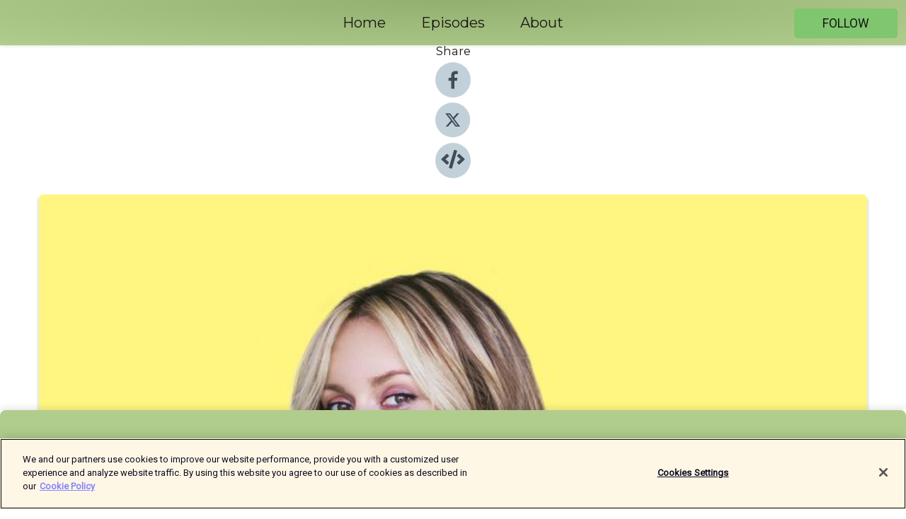

--- FILE ---
content_type: text/html; charset=utf-8
request_url: https://shows.acast.com/happy-place/episodes/paul-brunson-attachment-theory-dating-apps-and-bunions
body_size: 19928
content:
<!DOCTYPE html><html><head><meta charSet="utf-8"/><meta name="viewport" content="width=device-width"/><meta name="theme-color" content="#b1cd8d"/><link rel="icon" type="image/png" href="https://open-images.acast.com/shows/62260956118c54704394e034/1717959672641-125ec29529a031c41ba398677439d382.jpeg?height=32"/><link rel="stylesheet" data-href="https://fonts.googleapis.com/css?family=Roboto|Montserrat" data-optimized-fonts="true"/><link type="application/rss+xml" rel="alternate" title="Happy Place" href="https://feeds.acast.com/public/shows/happy-place"/><title>Paul Brunson: Attachment theory, dating apps, and bunions - Happy Place | Acast</title><meta name="description" content="Listen to Paul Brunson: Attachment theory, dating apps, and bunions from Happy Place. Are we making ourselves unhappy by setting unrealistic expectations for our relationships? Matchmaker Paul C Brunson thinks we might just be. In this chat, Fearne and Paul explore attachment theory, communication styles, and the idea that instead of looking for ‘the one’ we should prioritise doing more of the things that light us up. Plus, Paul explains why the biggest rule of dating is to find the person you want to break the rules with... Paul’s book, Find Love, is published by Happy Place Books on February 1st. "/><meta name="keywords" content="Happy Place,Health &amp; Fitness|Mental Health, Society &amp; Culture, Society &amp; Culture|Relationships"/><meta property="fb:app_id" content="1835552990005756"/><meta property="og:type" content="video.other"/><meta property="og:title" content="Paul Brunson: Attachment theory, dating apps, and bunions | Happy Place"/><meta property="og:description" content=""/><meta property="og:image" content="https://open-images.acast.com/shows/62260956118c54704394e034/1717959672641-125ec29529a031c41ba398677439d382.jpeg?height=315"/><meta property="og:image:width" content="315"/><meta property="og:image:height" content="315"/><meta property="og:url" content="https://shows.acast.com/happy-place/episodes/paul-brunson-attachment-theory-dating-apps-and-bunions"/><meta property="og:audio" content="https://open.acast.com/public/streams/98ddd5a0-c00b-4f80-9a5b-d4584d0040ac/episodes/657c5f7c1035dd0016952e76.mp3"/><meta property="og:audio:secure_url" content="https://open.acast.com/public/streams/98ddd5a0-c00b-4f80-9a5b-d4584d0040ac/episodes/657c5f7c1035dd0016952e76.mp3"/><meta property="og:audio:type" content="audio/mpeg"/><meta name="twitter:card" content="player"/><meta name="twitter:url" content="https://shows.acast.com/happy-place/episodes/paul-brunson-attachment-theory-dating-apps-and-bunions?ref=twitter"/><meta name="twitter:title" content="Paul Brunson: Attachment theory, dating apps, and bunions | Happy Place"/><meta name="twitter:site" content="@acast"/><meta name="twitter:description" content="Fearne Cotton talks to incredible people about life, love, loss, and everything in-between as she reveals what happiness means to them."/><meta name="twitter:image" content="https://open-images.acast.com/shows/62260956118c54704394e034/1717959672641-125ec29529a031c41ba398677439d382.jpeg?height=500"/><meta name="twitter:player" content="https://embed.acast.com/$/98ddd5a0-c00b-4f80-9a5b-d4584d0040ac/657c5f7c1035dd0016952e76??ref=twitter"/><meta name="twitter:player:width" content="400"/><meta name="twitter:player:height" content="190"/><link rel="apple-touch-icon" href="https://open-images.acast.com/shows/62260956118c54704394e034/1717959672641-125ec29529a031c41ba398677439d382.jpeg?height=60"/><link rel="apple-touch-icon" sizes="76x76" href="https://open-images.acast.com/shows/62260956118c54704394e034/1717959672641-125ec29529a031c41ba398677439d382.jpeg?height=72"/><link rel="apple-touch-icon" sizes="120x120" href="https://open-images.acast.com/shows/62260956118c54704394e034/1717959672641-125ec29529a031c41ba398677439d382.jpeg?height=120"/><link rel="apple-touch-icon" sizes="152x152" href="https://open-images.acast.com/shows/62260956118c54704394e034/1717959672641-125ec29529a031c41ba398677439d382.jpeg?height=152"/><link rel="alternate" type="application/json+oembed" href="https://shows.acast.com/api/oembed/98ddd5a0-c00b-4f80-9a5b-d4584d0040ac/657c5f7c1035dd0016952e76"/><link rel="canonical" href="https://shows.acast.com/happy-place/episodes/paul-brunson-attachment-theory-dating-apps-and-bunions"/><meta name="next-head-count" content="35"/><script type="text/javascript">
            (function (w, d, s, l, i) {
            w[l] = w[l] || []; w[l].push({
              'gtm.start':
                new Date().getTime(), event: 'gtm.js'
            }); var f = d.getElementsByTagName(s)[0],
              j = d.createElement(s), dl = l != 'dataLayer' ? '&l=' + l : ''; j.async = true; j.src =
                'https://www.googletagmanager.com/gtm.js?id=' + i + dl; f.parentNode.insertBefore(j, f);
          })(window, document, 'script', 'dataLayer', 'GTM-TN7LJVGR');</script><script type="text/javascript" src="https://cdn.cookielaw.org/consent/95cc7393-f677-4c0d-a249-abbd2bbe4231/OtAutoBlock.js"></script><script src="https://cdn.cookielaw.org/scripttemplates/otSDKStub.js" data-document-language="true" type="text/javascript" data-domain-script="95cc7393-f677-4c0d-a249-abbd2bbe4231"></script><script>function OptanonWrapper() { }</script><link rel="preload" href="/_next/static/css/21a6880349adffd5.css" as="style"/><link rel="stylesheet" href="/_next/static/css/21a6880349adffd5.css" data-n-g=""/><noscript data-n-css=""></noscript><script defer="" nomodule="" src="/_next/static/chunks/polyfills-c67a75d1b6f99dc8.js"></script><script src="/_next/static/chunks/webpack-df327beb42713f18.js" defer=""></script><script src="/_next/static/chunks/framework-0c7baedefba6b077.js" defer=""></script><script src="/_next/static/chunks/main-4e36df1213707c60.js" defer=""></script><script src="/_next/static/chunks/pages/_app-5705366bc2612c9e.js" defer=""></script><script src="/_next/static/chunks/29107295-52d5ccd9ad2558b9.js" defer=""></script><script src="/_next/static/chunks/257-d641aca84f2a97d6.js" defer=""></script><script src="/_next/static/chunks/646-2a49ecc9e97ef284.js" defer=""></script><script src="/_next/static/chunks/56-a3b1de0b6cd98599.js" defer=""></script><script src="/_next/static/chunks/pages/%5BshowId%5D/episodes/%5BepisodeId%5D-d28e1352f8cb2c35.js" defer=""></script><script src="/_next/static/IAEo1PJG76N2s-ezzkHD6/_buildManifest.js" defer=""></script><script src="/_next/static/IAEo1PJG76N2s-ezzkHD6/_ssgManifest.js" defer=""></script><style data-styled="" data-styled-version="5.3.11">.fAIITM{font-size:2rem;line-height:2rem;}/*!sc*/
data-styled.g2[id="Typography__H1-fsVRJa"]{content:"fAIITM,"}/*!sc*/
.TuejL{font-size:1.3rem;line-height:1.3rem;font-weight:bold;}/*!sc*/
data-styled.g3[id="Typography__H2-jQFsNJ"]{content:"TuejL,"}/*!sc*/
.idhiFy{font-size:1.05rem;line-height:1.05rem;}/*!sc*/
data-styled.g5[id="Typography__H4-fQhpZD"]{content:"idhiFy,"}/*!sc*/
.jsuaZQ{font-size:1rem;}/*!sc*/
data-styled.g6[id="Typography__Body-glXwcD"]{content:"jsuaZQ,"}/*!sc*/
.jzoSpE{-webkit-text-decoration:none;text-decoration:none;color:inherit;}/*!sc*/
data-styled.g13[id="Link__LinkElement-gcUHji"]{content:"jzoSpE,"}/*!sc*/
.okpeG.okpeG{font-size:1.1em;min-height:40px;min-width:146px;padding:8px 16px;overflow:hidden;display:-webkit-box;display:-webkit-flex;display:-ms-flexbox;display:flex;-webkit-text-decoration:none;text-decoration:none;-webkit-box-pack:center;-webkit-justify-content:center;-ms-flex-pack:center;justify-content:center;-webkit-transition:background-color 0.5s;transition:background-color 0.5s;border:none;}/*!sc*/
.okpeG.okpeG:hover{cursor:pointer;color:#161616;background-color:#61a851;border:none;}/*!sc*/
.okpeG.okpeG:active{outline:0 !important;}/*!sc*/
.okpeG.okpeG:focus{outline:0 !important;}/*!sc*/
data-styled.g14[id="Buttons__StyledButton-evkogA"]{content:"okpeG,"}/*!sc*/
.bTZZBG{-webkit-align-self:center;-ms-flex-item-align:center;align-self:center;margin:0 5px;}/*!sc*/
data-styled.g15[id="Buttons__Wrapper-fDfwDG"]{content:"bTZZBG,"}/*!sc*/
.bkuRMF{color:#161616;background-color:#7fc66f;border-radius:5px;}/*!sc*/
.bkuRMF:focus{border-color:#161616;color:#161616;background-color:#7fc66f;border-radius:5px;}/*!sc*/
data-styled.g17[id="Buttons__ButtonBase-deOWHa"]{content:"bkuRMF,"}/*!sc*/
.jucQmV.jucQmV{text-transform:uppercase;}/*!sc*/
data-styled.g18[id="SubscribeButton__FollowButton-kYSCrx"]{content:"jucQmV,"}/*!sc*/
.esfzLv{position:absolute;right:12px;top:12px;}/*!sc*/
data-styled.g19[id="Drawer__SubscribeWrapper-fdZssw"]{content:"esfzLv,"}/*!sc*/
.iSJKDP{width:50px;height:50px;position:fixed;left:5px;top:5px;cursor:pointer;background:#7fc66f;border-radius:5px;}/*!sc*/
.iSJKDP span,.iSJKDP:before,.iSJKDP:after{height:2px;border-radius:2px;width:40%;position:absolute;left:50%;margin-left:-25%;background:#161616;}/*!sc*/
.iSJKDP span{top:50%;margin-top:-1px;text-indent:-9999px;}/*!sc*/
.iSJKDP:before,.iSJKDP:after{content:'';-webkit-transition:all 0.3s ease;-webkit-transition:all 0.3s ease;transition:all 0.3s ease;}/*!sc*/
.iSJKDP:before{top:30%;width:30%;}/*!sc*/
.iSJKDP:after{bottom:30%;width:50%;}/*!sc*/
.iSJKDP span.active{display:none;}/*!sc*/
.iSJKDP.active:before{-webkit-transform:rotate(135deg);-webkit-transform:rotate(135deg);-ms-transform:rotate(135deg);transform:rotate(135deg);top:45%;width:50%;}/*!sc*/
.iSJKDP.active:after{-webkit-transform:rotate(-135deg);-webkit-transform:rotate(-135deg);-ms-transform:rotate(-135deg);transform:rotate(-135deg);top:45%;width:50%;}/*!sc*/
data-styled.g20[id="Drawer__Hamburger-jihBTa"]{content:"iSJKDP,"}/*!sc*/
.cFMpeB .ant-drawer-header{border-bottom:0px;}/*!sc*/
.cFMpeB .ant-list-item-content-single{-webkit-box-pack:center;-webkit-justify-content:center;-ms-flex-pack:center;justify-content:center;}/*!sc*/
data-styled.g22[id="Drawer__FullDrawer-cIjuH"]{content:"cFMpeB,"}/*!sc*/
.jDXrHK{z-index:1001;display:-webkit-box;display:-webkit-flex;display:-ms-flexbox;display:flex;-webkit-box-pack:center;-webkit-justify-content:center;-ms-flex-pack:center;justify-content:center;-webkit-align-items:center;-webkit-box-align:center;-ms-flex-align:center;align-items:center;background:#b1cd8d;color:#161616;min-height:64px;box-shadow:0 1px 5px 0 rgba(0,0,0,0.12);background-image:radial-gradient( ellipse at top,#93af6f,#b1cd8d );}/*!sc*/
data-styled.g27[id="Header__TopBarElement-jCfqCz"]{content:"jDXrHK,"}/*!sc*/
.kkFmye{width:100%;position:fixed;top:0px;left:0px;right:0px;background:transparent;margin:0px;padding:0;z-index:1001;}/*!sc*/
data-styled.g30[id="Header-fhmhdH"]{content:"kkFmye,"}/*!sc*/
.cAXslU{-webkit-align-items:center;-webkit-box-align:center;-ms-flex-align:center;align-items:center;display:-webkit-box;display:-webkit-flex;display:-ms-flexbox;display:flex;-webkit-box-pack:center;-webkit-justify-content:center;-ms-flex-pack:center;justify-content:center;text-align:center;font-size:12px;line-height:12px;font-weight:bold;text-transform:uppercase;margin:5px;}/*!sc*/
data-styled.g31[id="Subscribe__IconName-joHuOw"]{content:"cAXslU,"}/*!sc*/
.fmvySL{margin:5px 10px 5px 5px;}/*!sc*/
data-styled.g32[id="Subscribe__ButtonIconName-jvvJDm"]{content:"fmvySL,"}/*!sc*/
.ldPvPj{display:-webkit-box;display:-webkit-flex;display:-ms-flexbox;display:flex;padding:2px 5px;cursor:pointer;word-break:break-all;-webkit-text-decoration:none;text-decoration:none;border:1px solid #161616;margin:0px 5px;border-radius:15px;background:#b1cd8d;color:#161616;}/*!sc*/
.ldPvPj path{fill:#161616;}/*!sc*/
.ldPvPj:hover{background:#161616;}/*!sc*/
.ldPvPj:hover .Subscribe__IconName-joHuOw{color:#b1cd8d;}/*!sc*/
.ldPvPj:hover path{fill:#b1cd8d;}/*!sc*/
data-styled.g33[id="Subscribe__SubscribeButton-iuXdSK"]{content:"ldPvPj,"}/*!sc*/
.iDZLbp{-webkit-align-items:center;-webkit-box-align:center;-ms-flex-align:center;align-items:center;display:-webkit-box;display:-webkit-flex;display:-ms-flexbox;display:flex;-webkit-box-pack:center;-webkit-justify-content:center;-ms-flex-pack:center;justify-content:center;margin:5px;}/*!sc*/
data-styled.g34[id="Subscribe__Icon-kulOCb"]{content:"iDZLbp,"}/*!sc*/
.jhFzSe{margin:5px 5px 5px 10px;}/*!sc*/
data-styled.g35[id="Subscribe__ButtonIcon-hylJEF"]{content:"jhFzSe,"}/*!sc*/
.crWofY{padding:10px 20px;background:#b1cd8d;color:#161616;border-top:1px solid #93af6f;background-image:radial-gradient( ellipse at top,#cfebab,transparent ),radial-gradient(ellipse at bottom,#93af6f,transparent);margin-bottom:calc(140px - 4px);}/*!sc*/
data-styled.g36[id="Footer-dMCvEp"]{content:"crWofY,"}/*!sc*/
.iboUMz{display:-webkit-box;display:-webkit-flex;display:-ms-flexbox;display:flex;-webkit-flex-direction:column;-ms-flex-direction:column;flex-direction:column;justify-items:center;-webkit-align-items:center;-webkit-box-align:center;-ms-flex-align:center;align-items:center;}/*!sc*/
data-styled.g37[id="Footer__Content-dmqHcg"]{content:"iboUMz,"}/*!sc*/
.cVYDWG{text-align:center;padding:10px 0;color:#161616;}/*!sc*/
data-styled.g38[id="Footer__FooterText-dFsehJ"]{content:"cVYDWG,"}/*!sc*/
.jGzwzM{margin-top:20px;font-size:12px;text-align:center;padding:10px 0;color:#161616;}/*!sc*/
.jGzwzM a{color:#161616;-webkit-text-decoration:underline;text-decoration:underline;}/*!sc*/
data-styled.g39[id="Footer__FooterAcastText-gtKwXx"]{content:"jGzwzM,"}/*!sc*/
.cDyTQl.cDyTQl{width:100%;margin:64px auto 0px auto;min-height:100vh;}/*!sc*/
data-styled.g41[id="DefaultLayout__Body-cLUEfV"]{content:"cDyTQl,"}/*!sc*/
.iOGpAj .ant-modal-title{-webkit-letter-spacing:0px;-moz-letter-spacing:0px;-ms-letter-spacing:0px;letter-spacing:0px;font-family:'Telegraf-Bold';font-size:1.25rem;}/*!sc*/
data-styled.g42[id="DefaultLayout__ModalStyled-gYuvQJ"]{content:"iOGpAj,"}/*!sc*/
.dYsFaX{left:0px;right:0px;height:140px;z-index:999;position:fixed;bottom:0px;box-shadow:0 -3px 10px 0 rgba(0,0,0,0.1);background-color:transparent;text-align:center;}/*!sc*/
data-styled.g43[id="DefaultLayout__PlayerFooterElement-iYPywt"]{content:"dYsFaX,"}/*!sc*/
.gXgcXL{display:block;width:100%;height:140px;border:none;top:0px;position:absolute;}/*!sc*/
data-styled.g44[id="DefaultLayout__Iframe-dGHxkF"]{content:"gXgcXL,"}/*!sc*/
*{font-family:Roboto,Verdana,Geneva,Tahoma,sans-serif;}/*!sc*/
h1,h2,h3,h4,h5,h6{font-family:Montserrat;}/*!sc*/
body{margin:0;padding:0;line-height:1.5;-webkit-font-smoothing:antialiased;}/*!sc*/
a{-webkit-text-decoration:none;text-decoration:none;}/*!sc*/
a:hover{color:inherit;}/*!sc*/
.ant-modal-mask{z-index:1001!important;}/*!sc*/
.ant-modal-wrap{z-index:1001!important;}/*!sc*/
data-styled.g45[id="sc-global-enLAFf1"]{content:"sc-global-enLAFf1,"}/*!sc*/
.kkRkKW{-webkit-transition:all 0.3s ease-in-out;transition:all 0.3s ease-in-out;}/*!sc*/
.kkRkKW path{-webkit-transition:all 0.2s ease-in-out;transition:all 0.2s ease-in-out;}/*!sc*/
.kkRkKW:hover{-webkit-transform:scale(1.1);-ms-transform:scale(1.1);transform:scale(1.1);}/*!sc*/
.kkRkKW:hover path{fill:#ffffff;}/*!sc*/
.kkRkKW:hover circle{fill:#3b5998;}/*!sc*/
data-styled.g46[id="facebook__FacebookStyled-bhyJAj"]{content:"kkRkKW,"}/*!sc*/
.fqSfOD{-webkit-transition:all 0.3s ease-in-out;transition:all 0.3s ease-in-out;}/*!sc*/
.fqSfOD path{-webkit-transition:all 0.2s ease-in-out;transition:all 0.2s ease-in-out;}/*!sc*/
.fqSfOD:hover{-webkit-transform:scale(1.1);-ms-transform:scale(1.1);transform:scale(1.1);}/*!sc*/
.fqSfOD:hover path.logo{fill:#fafafa;}/*!sc*/
.fqSfOD:hover path.background{fill:#040404;}/*!sc*/
data-styled.g47[id="twitter__TwitterStyled-iHYlhf"]{content:"fqSfOD,"}/*!sc*/
.hIgNOY{-webkit-transition:all 0.3s ease-in-out;transition:all 0.3s ease-in-out;}/*!sc*/
.hIgNOY path{-webkit-transition:all 0.2s ease-in-out;transition:all 0.2s ease-in-out;}/*!sc*/
.hIgNOY:hover{-webkit-transform:scale(1.1);-ms-transform:scale(1.1);transform:scale(1.1);}/*!sc*/
.hIgNOY:hover path{fill:#ffffff;}/*!sc*/
.hIgNOY:hover circle{fill:#00bfa5;}/*!sc*/
data-styled.g48[id="embed__EmbedStyled-hGbveb"]{content:"hIgNOY,"}/*!sc*/
.fulAmV{display:-webkit-box;display:-webkit-flex;display:-ms-flexbox;display:flex;padding:0;list-style:none;-webkit-box-pack:center;-webkit-justify-content:center;-ms-flex-pack:center;justify-content:center;-webkit-align-items:center;-webkit-box-align:center;-ms-flex-align:center;align-items:center;-webkit-flex-direction:column;-ms-flex-direction:column;flex-direction:column;}/*!sc*/
.fulAmV li{margin:0 10px;}/*!sc*/
data-styled.g51[id="Socials__SocialIcons-gdSusr"]{content:"fulAmV,"}/*!sc*/
.dDciAv{text-align:center;color:#161616;}/*!sc*/
data-styled.g52[id="Socials__ItemTitle-dkqnEN"]{content:"dDciAv,"}/*!sc*/
.hyDDnt span[role='img']{margin-right:1rem;}/*!sc*/
.hyDDnt.hyDDnt{height:auto;font-size:1.1rem;border:0px !important;color:#161616;background-color:#7fc66f;border:none;border-radius:5px;}/*!sc*/
.hyDDnt.hyDDnt:hover{-webkit-transform:scale(1.03);-ms-transform:scale(1.03);transform:scale(1.03);cursor:pointer;color:#161616;}/*!sc*/
data-styled.g53[id="PlayButton__PlayButtonStyled-PLKwP"]{content:"hyDDnt,"}/*!sc*/
.ioAIAL{-webkit-align-items:flex-start !important;-webkit-box-align:flex-start !important;-ms-flex-align:flex-start !important;align-items:flex-start !important;-webkit-box-pack:start;-webkit-justify-content:flex-start;-ms-flex-pack:start;justify-content:flex-start;background-color:#fefefe;border-radius:8px;padding:10px 15px !important;margin-top:6px;}/*!sc*/
.ioAIAL .ant-list-item-action{display:-webkit-inline-box;display:-webkit-inline-flex;display:-ms-inline-flexbox;display:inline-flex;-webkit-align-items:center;-webkit-box-align:center;-ms-flex-align:center;align-items:center;margin-inline-start:12px !important;}/*!sc*/
.ioAIAL .ant-list-item-action li{height:100%;display:-webkit-box;display:-webkit-flex;display:-ms-flexbox;display:flex;-webkit-align-items:center;-webkit-box-align:center;-ms-flex-align:center;align-items:center;-webkit-box-pack:center;-webkit-justify-content:center;-ms-flex-pack:center;justify-content:center;}/*!sc*/
data-styled.g54[id="EpisodeListItem__ListItemStyled-iBBHlu"]{content:"ioAIAL,"}/*!sc*/
.iiDLiW{margin-bottom:0.1em;font-weight:bold;}/*!sc*/
data-styled.g55[id="EpisodeListItem__TitleStyled-bnvvwp"]{content:"iiDLiW,"}/*!sc*/
.bUVPdL{width:98px;height:98px;margin-right:10px;border-radius:8px;}/*!sc*/
data-styled.g56[id="EpisodeListItem__EpisodeCover-dETuO"]{content:"bUVPdL,"}/*!sc*/
.jSKFLZ{word-break:break-word;word-wrap:break-word;overflow-wrap:break-word;margin:15px 0px 5px 0px;line-height:21px;height:40px;overflow:hidden;text-overflow:ellipsis;-webkit-line-clamp:2;display:-webkit-box;-webkit-box-orient:vertical;color:#424B5A;}/*!sc*/
data-styled.g57[id="EpisodeListItem__FeatCardSummary-ixygAI"]{content:"jSKFLZ,"}/*!sc*/
.ibWqjy{display:-webkit-box;display:-webkit-flex;display:-ms-flexbox;display:flex;-webkit-flex-direction:column;-ms-flex-direction:column;flex-direction:column;-webkit-box-pack:top;-webkit-justify-content:top;-ms-flex-pack:top;justify-content:top;width:100%;min-height:98px;}/*!sc*/
data-styled.g58[id="EpisodeListItem__EpisodeInfo-dMuDjN"]{content:"ibWqjy,"}/*!sc*/
.hVOIhM{font-size:12px;color:#424B5A;padding:5px 10px 5px 0px;}/*!sc*/
.hVOIhM span[role='img']{margin-right:5px;}/*!sc*/
data-styled.g59[id="EpisodeListItem__Duration-ZldaQ"]{content:"hVOIhM,"}/*!sc*/
.fuCtWx{font-size:12px;color:#424B5A;padding:5px 10px;}/*!sc*/
.fuCtWx span[role='img']{margin-right:5px;}/*!sc*/
data-styled.g60[id="EpisodeListItem__DatePublish-ibxPoH"]{content:"fuCtWx,"}/*!sc*/
.HauGd{font-size:12px;color:#424B5A;padding:5px 10px;}/*!sc*/
data-styled.g61[id="EpisodeListItem__Seasons-cKCWbE"]{content:"HauGd,"}/*!sc*/
.inYIcH{padding:15px 10px;border-top:slimBorder;border-right:slimBorder;border-left:slimBorder;border-bottom:none;text-align:justify;max-height:150px;overflow:hidden;border-radius:4px;box-shadow:inset 0 -10px 10px -10px rgba(0,0,0,0.25);}/*!sc*/
data-styled.g63[id="EpisodeSummary__Wrapper-fDPOry"]{content:"inYIcH,"}/*!sc*/
.jlpHIe{margin:0 5px;}/*!sc*/
data-styled.g65[id="Episode__Dot-crDYYK"]{content:"jlpHIe,"}/*!sc*/
.gkykcU{max-width:1200px;margin:30px auto;padding:0 15px;}/*!sc*/
data-styled.g66[id="Episode__Wrapper-kRXjvm"]{content:"gkykcU,"}/*!sc*/
.cVEzJV{position:relative;padding-bottom:100%;display:block;box-shadow:#bdc3c7 0 5px 5px;width:100%;margin:0 auto;}/*!sc*/
data-styled.g67[id="Episode__Cover-kvqYbk"]{content:"cVEzJV,"}/*!sc*/
.lclhAL{position:absolute;left:0;height:auto;width:100%;border-radius:6px;-webkit-transition:all 0.5s ease-in;transition:all 0.5s ease-in;}/*!sc*/
data-styled.g68[id="Episode__Image-hfuGvq"]{content:"lclhAL,"}/*!sc*/
.eeFwQc{padding:15px 0 15px 0;margin:0px 0px;}/*!sc*/
data-styled.g69[id="Episode__TitleWrapper-iSiqHS"]{content:"eeFwQc,"}/*!sc*/
.glAVQZ{display:-webkit-box;display:-webkit-flex;display:-ms-flexbox;display:flex;-webkit-flex-direction:row;-ms-flex-direction:row;flex-direction:row;-webkit-align-items:center;-webkit-box-align:center;-ms-flex-align:center;align-items:center;-webkit-box-pack:justify;-webkit-justify-content:space-between;-ms-flex-pack:justify;justify-content:space-between;width:100%;padding-right:30px;}/*!sc*/
data-styled.g70[id="Episode__EpisodeInfoWrapperWithButton-elobSB"]{content:"glAVQZ,"}/*!sc*/
.hcCOhk{display:-webkit-box;display:-webkit-flex;display:-ms-flexbox;display:flex;margin-right:15px;}/*!sc*/
data-styled.g71[id="Episode__EpisodeInfoWrapper-faoqtZ"]{content:"hcCOhk,"}/*!sc*/
.GFrje{display:block;margin-bottom:5px;}/*!sc*/
data-styled.g72[id="Episode__DatePublish-eUcRXA"]{content:"GFrje,"}/*!sc*/
.ZGbYc{margin:5vh 0;}/*!sc*/
data-styled.g73[id="Episode__MoreEpisodes-kFxnzW"]{content:"ZGbYc,"}/*!sc*/
.jmTpns{display:-webkit-box;display:-webkit-flex;display:-ms-flexbox;display:flex;text-align:center;-webkit-box-pack:center;-webkit-justify-content:center;-ms-flex-pack:center;justify-content:center;margin-top:20px;margin-bottom:-10px;}/*!sc*/
data-styled.g75[id="Episode__ButtonWrapper-iVKpxA"]{content:"jmTpns,"}/*!sc*/
</style><link rel="stylesheet" href="https://fonts.googleapis.com/css?family=Roboto|Montserrat"/></head><body><div id="__next"><section class="ant-layout css-17eed5t"><header class="Header-fhmhdH kkFmye"><div class="Header__TopBarElement-jCfqCz jDXrHK"><div class="ant-row ant-row-end css-17eed5t"><div class="Drawer__Hamburger-jihBTa iSJKDP"><span class=""></span></div><div class="Drawer__SubscribeWrapper-fdZssw esfzLv"><div><button id="drawer-follow-button" type="button" class="ant-btn css-17eed5t ant-btn-default Buttons__StyledButton-evkogA okpeG Buttons__ButtonBase-deOWHa SubscribeButton__FollowButton-kYSCrx bkuRMF jucQmV"><span class="Buttons__Wrapper-fDfwDG bTZZBG">Follow</span></button></div></div></div></div></header><main class="ant-layout-content DefaultLayout__Body-cLUEfV cDyTQl css-17eed5t"><div class="Episode__Wrapper-kRXjvm gkykcU"><div class="ant-row ant-row-center css-17eed5t" style="margin-left:-10px;margin-right:-10px"><div style="padding-left:10px;padding-right:10px" class="ant-col ant-col-xs-0 ant-col-sm-0 ant-col-md-2 css-17eed5t"><div><h4 class="Typography__H4-fQhpZD Socials__ItemTitle-dkqnEN idhiFy dDciAv">Share</h4><ul class="Socials__SocialIcons-gdSusr fulAmV"><li id="share-icon-facebook"><a href="http://www.facebook.com/sharer/sharer.php?u=https://shows.acast.com/happy-place/episodes/paul-brunson-attachment-theory-dating-apps-and-bunions" target="_blank" rel="noopener noreferrer"><svg viewBox="-384 -256 1024 1024" width="50" height="50" class="facebook__FacebookStyled-bhyJAj kkRkKW"><circle cx="128" cy="256" r="512" fill="#C2D1D9"></circle><path fill="#424B5A" d="M76.7 512V283H0v-91h76.7v-71.7C76.7 42.4 124.3 0 193.8 0c33.3 0 61.9 2.5 70.2 3.6V85h-48.2c-37.8 0-45.1 18-45.1 44.3V192H256l-11.7 91h-73.6v229"></path></svg></a></li><li id="share-icon-twitter"><a href="http://x.com/intent/tweet?url=https://shows.acast.com/happy-place/episodes/paul-brunson-attachment-theory-dating-apps-and-bunions&amp;via=acast&amp;text=Happy Place" target="_blank" rel="noopener noreferrer"><svg xmlns="http://www.w3.org/2000/svg" shape-rendering="geometricPrecision" text-rendering="geometricPrecision" image-rendering="optimizeQuality" fill-rule="evenodd" clip-rule="evenodd" viewBox="0 0 520 520" width="50" height="50" class="twitter__TwitterStyled-iHYlhf fqSfOD"><path class="background" fill="#C2D1D9" d="M256 0c141.385 0 256 114.615 256 256S397.385 512 256 512 0 397.385 0 256 114.615 0 256 0z"></path><path class="logo" fill="#424B5A" fill-rule="nonzero" d="M318.64 157.549h33.401l-72.973 83.407 85.85 113.495h-67.222l-52.647-68.836-60.242 68.836h-33.423l78.052-89.212-82.354-107.69h68.924l47.59 62.917 55.044-62.917zm-11.724 176.908h18.51L205.95 176.493h-19.86l120.826 157.964z"></path></svg></a></li><li id="share-icon-embed"><a><svg viewBox="-160 -190 960 960" width="50" height="50" class="embed__EmbedStyled-hGbveb hIgNOY"><circle cx="320" cy="290" r="480" fill="#C2D1D9"></circle><path fill="#424B5A" d="M278.9 511.5l-61-17.7c-6.4-1.8-10-8.5-8.2-14.9L346.2 8.7c1.8-6.4 8.5-10 14.9-8.2l61 17.7c6.4 1.8 10 8.5 8.2 14.9L293.8 503.3c-1.9 6.4-8.5 10.1-14.9 8.2zm-114-112.2l43.5-46.4c4.6-4.9 4.3-12.7-.8-17.2L117 256l90.6-79.7c5.1-4.5 5.5-12.3.8-17.2l-43.5-46.4c-4.5-4.8-12.1-5.1-17-.5L3.8 247.2c-5.1 4.7-5.1 12.8 0 17.5l144.1 135.1c4.9 4.6 12.5 4.4 17-.5zm327.2.6l144.1-135.1c5.1-4.7 5.1-12.8 0-17.5L492.1 112.1c-4.8-4.5-12.4-4.3-17 .5L431.6 159c-4.6 4.9-4.3 12.7.8 17.2L523 256l-90.6 79.7c-5.1 4.5-5.5 12.3-.8 17.2l43.5 46.4c4.5 4.9 12.1 5.1 17 .6z"></path></svg></a></li></ul></div></div><div style="padding-left:10px;padding-right:10px" class="ant-col ant-col-xs-12 ant-col-sm-12 ant-col-md-6 css-17eed5t"><div class="Episode__Cover-kvqYbk cVEzJV"><img src="https://open-images.acast.com/shows/62260956118c54704394e034/1717959672641-125ec29529a031c41ba398677439d382.jpeg?height=750" alt="cover art for Paul Brunson: Attachment theory, dating apps, and bunions" class="Episode__Image-hfuGvq lclhAL"/></div><br/><button episode="[object Object]" type="button" class="ant-btn css-17eed5t ant-btn-default ant-btn-lg ant-btn-block PlayButton__PlayButtonStyled-PLKwP hyDDnt"><span role="img" aria-label="play-circle" class="anticon anticon-play-circle"><svg viewBox="64 64 896 896" focusable="false" data-icon="play-circle" width="1em" height="1em" fill="currentColor" aria-hidden="true"><path d="M512 64C264.6 64 64 264.6 64 512s200.6 448 448 448 448-200.6 448-448S759.4 64 512 64zm144.1 454.9L437.7 677.8a8.02 8.02 0 01-12.7-6.5V353.7a8 8 0 0112.7-6.5L656.1 506a7.9 7.9 0 010 12.9z"></path></svg></span>Play</button></div><div style="padding-left:10px;padding-right:10px" class="ant-col ant-col-xs-24 ant-col-sm-24 ant-col-md-16 css-17eed5t"><div class="ant-row css-17eed5t"><h1 class="Typography__H1-fsVRJa fAIITM">Happy Place</h1></div><div class="ant-row css-17eed5t"><div class="Episode__TitleWrapper-iSiqHS eeFwQc"><h2 class="Typography__H2-jQFsNJ TuejL">Paul Brunson: Attachment theory, dating apps, and bunions</h2><div class="Episode__EpisodeInfoWrapperWithButton-elobSB glAVQZ"><div class="Episode__EpisodeInfoWrapper-faoqtZ hcCOhk"><div><span>Season<!-- --> <!-- -->24</span>, <span>Ep.<!-- --> <!-- -->10</span></div><div class="Episode__Dot-crDYYK jlpHIe">•</div><time dateTime="2024-01-29T02:00:58.720Z" class="Episode__DatePublish-eUcRXA GFrje">Monday, January 29, 2024</time></div></div></div></div><div class="EpisodeSummary__Wrapper-fDPOry inYIcH"><div><p>Are we making ourselves unhappy by setting unrealistic expectations for our relationships? Matchmaker Paul C Brunson thinks we might just be.</p><p> </p><p>In this chat, Fearne and Paul explore attachment theory, communication styles, and the idea that instead of looking for ‘the one’ we should prioritise doing more of the things that light us up. Plus, Paul explains why the biggest rule of dating is to find the person you want to break the rules with...</p><p> </p><p>Paul’s book, Find Love, is published by Happy Place Books on February 1st.</p><p> </p></div></div><button type="button" class="ant-btn css-17eed5t ant-btn-text"><span role="img" aria-label="caret-down" class="anticon anticon-caret-down"><svg viewBox="0 0 1024 1024" focusable="false" data-icon="caret-down" width="1em" height="1em" fill="currentColor" aria-hidden="true"><path d="M840.4 300H183.6c-19.7 0-30.7 20.8-18.5 35l328.4 380.8c9.4 10.9 27.5 10.9 37 0L858.9 335c12.2-14.2 1.2-35-18.5-35z"></path></svg></span>Show more</button><div class="Episode__ButtonWrapper-iVKpxA jmTpns"></div><div class="ant-row ant-row-left css-17eed5t" style="margin-top:-5px;margin-bottom:-5px"><a href="https://feeds.acast.com/public/shows/happy-place" id="subscribe-item-RSS" target="_blank" rel="noopener noreferrer nofollow" class="Subscribe__SubscribeButton-iuXdSK ldPvPj"><div class="Subscribe__Icon-kulOCb Subscribe__ButtonIcon-hylJEF iDZLbp jhFzSe"><svg viewBox="0 0 40 40" width="15" height="15"><path fill-rule="evenodd" clip-rule="evenodd" d="M1.48178 0.000801672C22.4588 0.750313 39.2494 17.6483 39.9992 38.5179C40.026 39.3216 39.3744 39.991 38.571 39.9998H34.2863C33.5186 39.9998 32.8938 39.3841 32.8581 38.616C32.1529 21.5491 18.4598 7.84699 1.39252 7.1507C0.615921 7.11506 0.00892639 6.49006 0.00892639 5.72248V1.42902C0.00892639 0.625313 0.678406 -0.0260538 1.48178 0.000801672ZM27.1184 38.4915C26.3686 24.6912 15.3177 13.6224 1.49963 12.8724C0.687332 12.828 0 13.4798 0 14.3006V18.5946C0 19.3441 0.580215 19.9779 1.33003 20.0228C11.3098 20.6741 19.3167 28.6546 19.9684 38.661C20.013 39.411 20.6468 39.991 21.3966 39.991H25.6902C26.5114 39.991 27.163 39.3035 27.1184 38.4915ZM11.4436 34.2781C11.4436 37.4383 8.88177 39.991 5.73075 39.991C2.57973 39.991 0.00892639 37.429 0.00892639 34.2781C0.00892639 31.1273 2.5708 28.5653 5.72182 28.5653C8.87284 28.5653 11.4436 31.118 11.4436 34.2781Z" fill="white"></path></svg></div><div class="Typography__Body-glXwcD Subscribe__IconName-joHuOw Subscribe__ButtonIconName-jvvJDm jsuaZQ cAXslU fmvySL">RSS</div></a></div></div></div><div class="Episode__MoreEpisodes-kFxnzW ZGbYc"><div><div class="ant-row ant-row-space-between css-17eed5t"><h4 class="Typography__H4-fQhpZD idhiFy">More episodes</h4><a href="/happy-place/episodes" class="Link__LinkElement-gcUHji jzoSpE"><h4 class="Typography__H4-fQhpZD idhiFy">View all episodes</h4></a></div><div class="ant-list ant-list-split css-17eed5t"><div class="ant-spin-nested-loading css-17eed5t"><div class="ant-spin-container"><ul class="ant-list-items"><li class="ant-list-item EpisodeListItem__ListItemStyled-iBBHlu ioAIAL"><a id="episode-card-Ant_and_Dec:_I’d_choose_fatherhood_over_TV!_Practicing_gratitude_and_honouring_growth" href="/happy-place/episodes/ant-and-dec-im-a-better-man-now-fatherhood-sobriety-and-ther" class="Link__LinkElement-gcUHji jzoSpE"><span class="ant-avatar ant-avatar-circle ant-avatar-image EpisodeListItem__EpisodeCover-dETuO bUVPdL css-17eed5t"><img src="https://open-images.acast.com/shows/62260956118c54704394e034/1768768595023-f973844e-f571-4d49-893f-71604f7d7e01.jpeg?height=250"/></span></a><div class="EpisodeListItem__EpisodeInfo-dMuDjN ibWqjy"><a id="episode-card-Ant_and_Dec:_I’d_choose_fatherhood_over_TV!_Practicing_gratitude_and_honouring_growth" href="/happy-place/episodes/ant-and-dec-im-a-better-man-now-fatherhood-sobriety-and-ther" class="Link__LinkElement-gcUHji jzoSpE"><h2 class="Typography__H2-jQFsNJ EpisodeListItem__TitleStyled-bnvvwp TuejL iiDLiW">1. Ant and Dec: I’d choose fatherhood over TV! Practicing gratitude and honouring growth</h2></a><div><span class="EpisodeListItem__Duration-ZldaQ hVOIhM"><span role="img" aria-label="clock-circle" class="anticon anticon-clock-circle"><svg viewBox="64 64 896 896" focusable="false" data-icon="clock-circle" width="1em" height="1em" fill="currentColor" aria-hidden="true"><path d="M512 64C264.6 64 64 264.6 64 512s200.6 448 448 448 448-200.6 448-448S759.4 64 512 64zm0 820c-205.4 0-372-166.6-372-372s166.6-372 372-372 372 166.6 372 372-166.6 372-372 372z"></path><path d="M686.7 638.6L544.1 535.5V288c0-4.4-3.6-8-8-8H488c-4.4 0-8 3.6-8 8v275.4c0 2.6 1.2 5 3.3 6.5l165.4 120.6c3.6 2.6 8.6 1.8 11.2-1.7l28.6-39c2.6-3.7 1.8-8.7-1.8-11.2z"></path></svg></span> <!-- -->55:39</span>|<time dateTime="2026-01-19T02:00:00.000Z" class="EpisodeListItem__DatePublish-ibxPoH fuCtWx"><span role="img" aria-label="calendar" class="anticon anticon-calendar"><svg viewBox="64 64 896 896" focusable="false" data-icon="calendar" width="1em" height="1em" fill="currentColor" aria-hidden="true"><path d="M880 184H712v-64c0-4.4-3.6-8-8-8h-56c-4.4 0-8 3.6-8 8v64H384v-64c0-4.4-3.6-8-8-8h-56c-4.4 0-8 3.6-8 8v64H144c-17.7 0-32 14.3-32 32v664c0 17.7 14.3 32 32 32h736c17.7 0 32-14.3 32-32V216c0-17.7-14.3-32-32-32zm-40 656H184V460h656v380zM184 392V256h128v48c0 4.4 3.6 8 8 8h56c4.4 0 8-3.6 8-8v-48h256v48c0 4.4 3.6 8 8 8h56c4.4 0 8-3.6 8-8v-48h128v136H184z"></path></svg></span> <!-- -->Monday, January 19, 2026</time>|<span class="EpisodeListItem__Seasons-cKCWbE HauGd"><span>Season<!-- --> <!-- -->40</span>, <span>Ep.<!-- --> <!-- -->1</span></span></div><div class="EpisodeListItem__FeatCardSummary-ixygAI jSKFLZ">Struggling to know if you’ve achieved enough? If you’re happy enough? Worry everything you’ve built could fall apart? Even national treasures Ant and Dec don’t feel like they’ve ‘made it’.In this chat with Fearne – their first ever podcast appearance – Ant and Dec explain that nearly four decades into their careers they’re still laughing together just as much as they did at the beginning, but now they’ve got far more gratitude for each day they get to be on TV.Both Ant and Dec have children, and explore how fatherhood has changed them... and challenged them at times too. They also share why it’s so vital to have an open mind and let your worldview expand as you’re introduced to new ideas and opinions.Plus, can Fearne convince Ant and Dec to swear on air, and how do they really feel about the PJ and Duncan days...?You can listen to Hanging Out With Ant and Dec from January 22nd.If you liked this episode of Happy Place, you might also like: Greg JamesPaddy McGuinness Prue Leith </div></div><ul class="ant-list-item-action"><li><button episode="[object Object]" type="button" class="ant-btn css-17eed5t ant-btn-default ant-btn-lg PlayButton__PlayButtonStyled-PLKwP hyDDnt"><span role="img" aria-label="play-circle" class="anticon anticon-play-circle"><svg viewBox="64 64 896 896" focusable="false" data-icon="play-circle" width="1em" height="1em" fill="currentColor" aria-hidden="true"><path d="M512 64C264.6 64 64 264.6 64 512s200.6 448 448 448 448-200.6 448-448S759.4 64 512 64zm144.1 454.9L437.7 677.8a8.02 8.02 0 01-12.7-6.5V353.7a8 8 0 0112.7-6.5L656.1 506a7.9 7.9 0 010 12.9z"></path></svg></span>Play</button></li></ul></li><li class="ant-list-item EpisodeListItem__ListItemStyled-iBBHlu ioAIAL"><a id="episode-card-Sonia_Choquette:_“I’m_having_telepathic_experiences!”_Listen_to_your_intuition" href="/happy-place/episodes/sonia-choquette-you-have-powers-of-telepathy-how-to-embrace" class="Link__LinkElement-gcUHji jzoSpE"><span class="ant-avatar ant-avatar-circle ant-avatar-image EpisodeListItem__EpisodeCover-dETuO bUVPdL css-17eed5t"><img src="https://open-images.acast.com/shows/62260956118c54704394e034/1767970382070-28cd77b2-f994-4ce6-8e57-fb019561cac9.jpeg?height=250"/></span></a><div class="EpisodeListItem__EpisodeInfo-dMuDjN ibWqjy"><a id="episode-card-Sonia_Choquette:_“I’m_having_telepathic_experiences!”_Listen_to_your_intuition" href="/happy-place/episodes/sonia-choquette-you-have-powers-of-telepathy-how-to-embrace" class="Link__LinkElement-gcUHji jzoSpE"><h2 class="Typography__H2-jQFsNJ EpisodeListItem__TitleStyled-bnvvwp TuejL iiDLiW">10. Sonia Choquette: “I’m having telepathic experiences!” Listen to your intuition</h2></a><div><span class="EpisodeListItem__Duration-ZldaQ hVOIhM"><span role="img" aria-label="clock-circle" class="anticon anticon-clock-circle"><svg viewBox="64 64 896 896" focusable="false" data-icon="clock-circle" width="1em" height="1em" fill="currentColor" aria-hidden="true"><path d="M512 64C264.6 64 64 264.6 64 512s200.6 448 448 448 448-200.6 448-448S759.4 64 512 64zm0 820c-205.4 0-372-166.6-372-372s166.6-372 372-372 372 166.6 372 372-166.6 372-372 372z"></path><path d="M686.7 638.6L544.1 535.5V288c0-4.4-3.6-8-8-8H488c-4.4 0-8 3.6-8 8v275.4c0 2.6 1.2 5 3.3 6.5l165.4 120.6c3.6 2.6 8.6 1.8 11.2-1.7l28.6-39c2.6-3.7 1.8-8.7-1.8-11.2z"></path></svg></span> <!-- -->01:01:33</span>|<time dateTime="2026-01-12T02:00:00.000Z" class="EpisodeListItem__DatePublish-ibxPoH fuCtWx"><span role="img" aria-label="calendar" class="anticon anticon-calendar"><svg viewBox="64 64 896 896" focusable="false" data-icon="calendar" width="1em" height="1em" fill="currentColor" aria-hidden="true"><path d="M880 184H712v-64c0-4.4-3.6-8-8-8h-56c-4.4 0-8 3.6-8 8v64H384v-64c0-4.4-3.6-8-8-8h-56c-4.4 0-8 3.6-8 8v64H144c-17.7 0-32 14.3-32 32v664c0 17.7 14.3 32 32 32h736c17.7 0 32-14.3 32-32V216c0-17.7-14.3-32-32-32zm-40 656H184V460h656v380zM184 392V256h128v48c0 4.4 3.6 8 8 8h56c4.4 0 8-3.6 8-8v-48h256v48c0 4.4 3.6 8 8 8h56c4.4 0 8-3.6 8-8v-48h128v136H184z"></path></svg></span> <!-- -->Monday, January 12, 2026</time>|<span class="EpisodeListItem__Seasons-cKCWbE HauGd"><span>Season<!-- --> <!-- -->39</span>, <span>Ep.<!-- --> <!-- -->10</span></span></div><div class="EpisodeListItem__FeatCardSummary-ixygAI jSKFLZ">What would you do if you weren’t afraid? That’s the question spiritual teacher and intuitive guide Sonia Choquette wants you to think about.In this chat with Fearne, Sonia explains how to have more agency over your own mindset. It’s time to stop thinking the worst, and start expecting the best!Sonia talks through how neuroscience is showing that our guts, skins, and organs are all conscious entities. Once we understand this, we understand why it’s so vital not to surpress our body’s intuition.Do you have repeated physical ailments? Sonia wonders that tending to your emotional troubles could dramatically impact your physical health. Plus, laughter can put you firmly back in your physical body, so is the secret to stopping overthinking to start taking the mick out of your anxious thoughts...?Sonia’s book, Soul Mastery, is out now.Follow Sonia on Instagram.If you liked this episode of Happy Place, you might also like: Sonia’s first Happy Place episodeEstelle BinghamNatalie Lue</div></div><ul class="ant-list-item-action"><li><button episode="[object Object]" type="button" class="ant-btn css-17eed5t ant-btn-default ant-btn-lg PlayButton__PlayButtonStyled-PLKwP hyDDnt"><span role="img" aria-label="play-circle" class="anticon anticon-play-circle"><svg viewBox="64 64 896 896" focusable="false" data-icon="play-circle" width="1em" height="1em" fill="currentColor" aria-hidden="true"><path d="M512 64C264.6 64 64 264.6 64 512s200.6 448 448 448 448-200.6 448-448S759.4 64 512 64zm144.1 454.9L437.7 677.8a8.02 8.02 0 01-12.7-6.5V353.7a8 8 0 0112.7-6.5L656.1 506a7.9 7.9 0 010 12.9z"></path></svg></span>Play</button></li></ul></li><li class="ant-list-item EpisodeListItem__ListItemStyled-iBBHlu ioAIAL"><a id="episode-card-Overthinking_is_my_demon!_Erin_Doherty_on_changing_old_behaviour_patterns" href="/happy-place/episodes/erin-doherty-have-the-courage-to-be-disliked-how-to-stop-ove" class="Link__LinkElement-gcUHji jzoSpE"><span class="ant-avatar ant-avatar-circle ant-avatar-image EpisodeListItem__EpisodeCover-dETuO bUVPdL css-17eed5t"><img src="https://open-images.acast.com/shows/62260956118c54704394e034/1767478850400-49772978-f823-4eb3-b388-f003e7a15ec3.jpeg?height=250"/></span></a><div class="EpisodeListItem__EpisodeInfo-dMuDjN ibWqjy"><a id="episode-card-Overthinking_is_my_demon!_Erin_Doherty_on_changing_old_behaviour_patterns" href="/happy-place/episodes/erin-doherty-have-the-courage-to-be-disliked-how-to-stop-ove" class="Link__LinkElement-gcUHji jzoSpE"><h2 class="Typography__H2-jQFsNJ EpisodeListItem__TitleStyled-bnvvwp TuejL iiDLiW">9. Overthinking is my demon! Erin Doherty on changing old behaviour patterns</h2></a><div><span class="EpisodeListItem__Duration-ZldaQ hVOIhM"><span role="img" aria-label="clock-circle" class="anticon anticon-clock-circle"><svg viewBox="64 64 896 896" focusable="false" data-icon="clock-circle" width="1em" height="1em" fill="currentColor" aria-hidden="true"><path d="M512 64C264.6 64 64 264.6 64 512s200.6 448 448 448 448-200.6 448-448S759.4 64 512 64zm0 820c-205.4 0-372-166.6-372-372s166.6-372 372-372 372 166.6 372 372-166.6 372-372 372z"></path><path d="M686.7 638.6L544.1 535.5V288c0-4.4-3.6-8-8-8H488c-4.4 0-8 3.6-8 8v275.4c0 2.6 1.2 5 3.3 6.5l165.4 120.6c3.6 2.6 8.6 1.8 11.2-1.7l28.6-39c2.6-3.7 1.8-8.7-1.8-11.2z"></path></svg></span> <!-- -->45:35</span>|<time dateTime="2026-01-05T02:00:00.000Z" class="EpisodeListItem__DatePublish-ibxPoH fuCtWx"><span role="img" aria-label="calendar" class="anticon anticon-calendar"><svg viewBox="64 64 896 896" focusable="false" data-icon="calendar" width="1em" height="1em" fill="currentColor" aria-hidden="true"><path d="M880 184H712v-64c0-4.4-3.6-8-8-8h-56c-4.4 0-8 3.6-8 8v64H384v-64c0-4.4-3.6-8-8-8h-56c-4.4 0-8 3.6-8 8v64H144c-17.7 0-32 14.3-32 32v664c0 17.7 14.3 32 32 32h736c17.7 0 32-14.3 32-32V216c0-17.7-14.3-32-32-32zm-40 656H184V460h656v380zM184 392V256h128v48c0 4.4 3.6 8 8 8h56c4.4 0 8-3.6 8-8v-48h256v48c0 4.4 3.6 8 8 8h56c4.4 0 8-3.6 8-8v-48h128v136H184z"></path></svg></span> <!-- -->Monday, January 5, 2026</time>|<span class="EpisodeListItem__Seasons-cKCWbE HauGd"><span>Season<!-- --> <!-- -->39</span>, <span>Ep.<!-- --> <!-- -->9</span></span></div><div class="EpisodeListItem__FeatCardSummary-ixygAI jSKFLZ">Do you constantly replay conversations, wondering if you said the wrong thing? You’re in good company; actor Erin Doherty’s biggest demon is overthinking.In this chat, Fearne and Erin explore how fearful cancel culture has made us all, as well as how to have the courage to speak your mind, even if it means being disliked.Erin has an unapologetic attitude towards ambition, and explains why she wants to see more queer characters on screen. Plus, how do you feel about long-distance relationships? Erin and her girlfriend tried it for a while...Fearne and Erin also bond over their love of the Kardashians.You can watch Erin in A Thousand Blows on Disney+ from January 9th.If you liked this episode of Happy Place, you might also like: Ashley Walters Naomi Watts Kate Winslet</div></div><ul class="ant-list-item-action"><li><button episode="[object Object]" type="button" class="ant-btn css-17eed5t ant-btn-default ant-btn-lg PlayButton__PlayButtonStyled-PLKwP hyDDnt"><span role="img" aria-label="play-circle" class="anticon anticon-play-circle"><svg viewBox="64 64 896 896" focusable="false" data-icon="play-circle" width="1em" height="1em" fill="currentColor" aria-hidden="true"><path d="M512 64C264.6 64 64 264.6 64 512s200.6 448 448 448 448-200.6 448-448S759.4 64 512 64zm144.1 454.9L437.7 677.8a8.02 8.02 0 01-12.7-6.5V353.7a8 8 0 0112.7-6.5L656.1 506a7.9 7.9 0 010 12.9z"></path></svg></span>Play</button></li></ul></li><li class="ant-list-item EpisodeListItem__ListItemStyled-iBBHlu ioAIAL"><a id="episode-card-Book_Club_Meets:_I_could_have_been_radicalised!_ISIS_brides_and_teen_angst,_with_Nussaibah_Younis" href="/happy-place/episodes/book-club-meets-i-could-have-been-radicalised-isis-brides-an" class="Link__LinkElement-gcUHji jzoSpE"><span class="ant-avatar ant-avatar-circle ant-avatar-image EpisodeListItem__EpisodeCover-dETuO bUVPdL css-17eed5t"><img src="https://open-images.acast.com/shows/62260956118c54704394e034/1717959672641-125ec29529a031c41ba398677439d382.jpeg?height=250"/></span></a><div class="EpisodeListItem__EpisodeInfo-dMuDjN ibWqjy"><a id="episode-card-Book_Club_Meets:_I_could_have_been_radicalised!_ISIS_brides_and_teen_angst,_with_Nussaibah_Younis" href="/happy-place/episodes/book-club-meets-i-could-have-been-radicalised-isis-brides-an" class="Link__LinkElement-gcUHji jzoSpE"><h2 class="Typography__H2-jQFsNJ EpisodeListItem__TitleStyled-bnvvwp TuejL iiDLiW">8. Book Club Meets: I could have been radicalised! ISIS brides and teen angst, with Nussaibah Younis</h2></a><div><span class="EpisodeListItem__Duration-ZldaQ hVOIhM"><span role="img" aria-label="clock-circle" class="anticon anticon-clock-circle"><svg viewBox="64 64 896 896" focusable="false" data-icon="clock-circle" width="1em" height="1em" fill="currentColor" aria-hidden="true"><path d="M512 64C264.6 64 64 264.6 64 512s200.6 448 448 448 448-200.6 448-448S759.4 64 512 64zm0 820c-205.4 0-372-166.6-372-372s166.6-372 372-372 372 166.6 372 372-166.6 372-372 372z"></path><path d="M686.7 638.6L544.1 535.5V288c0-4.4-3.6-8-8-8H488c-4.4 0-8 3.6-8 8v275.4c0 2.6 1.2 5 3.3 6.5l165.4 120.6c3.6 2.6 8.6 1.8 11.2-1.7l28.6-39c2.6-3.7 1.8-8.7-1.8-11.2z"></path></svg></span> <!-- -->40:17</span>|<time dateTime="2026-01-02T02:00:00.000Z" class="EpisodeListItem__DatePublish-ibxPoH fuCtWx"><span role="img" aria-label="calendar" class="anticon anticon-calendar"><svg viewBox="64 64 896 896" focusable="false" data-icon="calendar" width="1em" height="1em" fill="currentColor" aria-hidden="true"><path d="M880 184H712v-64c0-4.4-3.6-8-8-8h-56c-4.4 0-8 3.6-8 8v64H384v-64c0-4.4-3.6-8-8-8h-56c-4.4 0-8 3.6-8 8v64H144c-17.7 0-32 14.3-32 32v664c0 17.7 14.3 32 32 32h736c17.7 0 32-14.3 32-32V216c0-17.7-14.3-32-32-32zm-40 656H184V460h656v380zM184 392V256h128v48c0 4.4 3.6 8 8 8h56c4.4 0 8-3.6 8-8v-48h256v48c0 4.4 3.6 8 8 8h56c4.4 0 8-3.6 8-8v-48h128v136H184z"></path></svg></span> <!-- -->Friday, January 2, 2026</time>|<span class="EpisodeListItem__Seasons-cKCWbE HauGd"><span>Season<!-- --> <!-- -->39</span>, <span>Ep.<!-- --> <!-- -->8</span></span></div><div class="EpisodeListItem__FeatCardSummary-ixygAI jSKFLZ">Fundamentally tells the story of Nadia, an academic who's been disowned by her puritanical mother and dumped by her lover, so she decides to get away by accepting a UN job in Iraq.Meanwhile, Sara is a precocious and sweary East Londoner who joined ISIS at just fifteen, and Nadia is astounded at how similar they both are: they’re feisty and opinionated, they’re from a Muslim background, and they both love a Dairy Milk and rude pick-up lines...In this Book Club chat with Fearne, author Nussaibah Younis explains how she managed to write an incredibly funny book based on her own experience of creating a de-radicalisation programme... Satire and comedy, she says, is vital in examining tough topics.They also natter about how you’d react if you had to hang out with your teenage self, and why doing the job you love can sometimes mean giving up a little bit of yourself.Thank you to Weidenfeld &amp; Nicolson for the use of the Fundamentally audiobook, narrated by Sarah Slimani.If you liked this episode of Happy Place, you might also like:Book Club Meets: Elizabeth Day Book Club Meets: Elizabeth Gilbert Book Club Meets: Aisha Muharrar</div></div><ul class="ant-list-item-action"><li><button episode="[object Object]" type="button" class="ant-btn css-17eed5t ant-btn-default ant-btn-lg PlayButton__PlayButtonStyled-PLKwP hyDDnt"><span role="img" aria-label="play-circle" class="anticon anticon-play-circle"><svg viewBox="64 64 896 896" focusable="false" data-icon="play-circle" width="1em" height="1em" fill="currentColor" aria-hidden="true"><path d="M512 64C264.6 64 64 264.6 64 512s200.6 448 448 448 448-200.6 448-448S759.4 64 512 64zm144.1 454.9L437.7 677.8a8.02 8.02 0 01-12.7-6.5V353.7a8 8 0 0112.7-6.5L656.1 506a7.9 7.9 0 010 12.9z"></path></svg></span>Play</button></li></ul></li><li class="ant-list-item EpisodeListItem__ListItemStyled-iBBHlu ioAIAL"><a id="episode-card-OCD,_perimenopause,_and_hitting_rock_bottom:_This_year_on_Happy_Place_" href="/happy-place/episodes/ocd-perimenopause-and-hitting-rock-bottom-this-year-on-happy" class="Link__LinkElement-gcUHji jzoSpE"><span class="ant-avatar ant-avatar-circle ant-avatar-image EpisodeListItem__EpisodeCover-dETuO bUVPdL css-17eed5t"><img src="https://open-images.acast.com/shows/62260956118c54704394e034/1717959672641-125ec29529a031c41ba398677439d382.jpeg?height=250"/></span></a><div class="EpisodeListItem__EpisodeInfo-dMuDjN ibWqjy"><a id="episode-card-OCD,_perimenopause,_and_hitting_rock_bottom:_This_year_on_Happy_Place_" href="/happy-place/episodes/ocd-perimenopause-and-hitting-rock-bottom-this-year-on-happy" class="Link__LinkElement-gcUHji jzoSpE"><h2 class="Typography__H2-jQFsNJ EpisodeListItem__TitleStyled-bnvvwp TuejL iiDLiW">7. OCD, perimenopause, and hitting rock bottom: This year on Happy Place </h2></a><div><span class="EpisodeListItem__Duration-ZldaQ hVOIhM"><span role="img" aria-label="clock-circle" class="anticon anticon-clock-circle"><svg viewBox="64 64 896 896" focusable="false" data-icon="clock-circle" width="1em" height="1em" fill="currentColor" aria-hidden="true"><path d="M512 64C264.6 64 64 264.6 64 512s200.6 448 448 448 448-200.6 448-448S759.4 64 512 64zm0 820c-205.4 0-372-166.6-372-372s166.6-372 372-372 372 166.6 372 372-166.6 372-372 372z"></path><path d="M686.7 638.6L544.1 535.5V288c0-4.4-3.6-8-8-8H488c-4.4 0-8 3.6-8 8v275.4c0 2.6 1.2 5 3.3 6.5l165.4 120.6c3.6 2.6 8.6 1.8 11.2-1.7l28.6-39c2.6-3.7 1.8-8.7-1.8-11.2z"></path></svg></span> <!-- -->51:17</span>|<time dateTime="2025-12-29T02:00:00.000Z" class="EpisodeListItem__DatePublish-ibxPoH fuCtWx"><span role="img" aria-label="calendar" class="anticon anticon-calendar"><svg viewBox="64 64 896 896" focusable="false" data-icon="calendar" width="1em" height="1em" fill="currentColor" aria-hidden="true"><path d="M880 184H712v-64c0-4.4-3.6-8-8-8h-56c-4.4 0-8 3.6-8 8v64H384v-64c0-4.4-3.6-8-8-8h-56c-4.4 0-8 3.6-8 8v64H144c-17.7 0-32 14.3-32 32v664c0 17.7 14.3 32 32 32h736c17.7 0 32-14.3 32-32V216c0-17.7-14.3-32-32-32zm-40 656H184V460h656v380zM184 392V256h128v48c0 4.4 3.6 8 8 8h56c4.4 0 8-3.6 8-8v-48h256v48c0 4.4 3.6 8 8 8h56c4.4 0 8-3.6 8-8v-48h128v136H184z"></path></svg></span> <!-- -->Monday, December 29, 2025</time>|<span class="EpisodeListItem__Seasons-cKCWbE HauGd"><span>Season<!-- --> <!-- -->39</span>, <span>Ep.<!-- --> <!-- -->7</span></span></div><div class="EpisodeListItem__FeatCardSummary-ixygAI jSKFLZ">Which episodes of Happy Place have stayed with you this year?Reflecting on some of the chats she’s had this year, Fearne explores her own OCD diagnosis, how she copes when she’s gripped by shame, and why her attitude towards periods has shifted.She also talks about just how powerful her friendship with Davina McCall is, and why her recent episode with Malala has prompted conversations about women’s rights with her own kids.Listen to the full episodes here:Afua HirschWill PoulterCharlie MackesyAshley WaltersDavina McCallMalala Yousafzai</div></div><ul class="ant-list-item-action"><li><button episode="[object Object]" type="button" class="ant-btn css-17eed5t ant-btn-default ant-btn-lg PlayButton__PlayButtonStyled-PLKwP hyDDnt"><span role="img" aria-label="play-circle" class="anticon anticon-play-circle"><svg viewBox="64 64 896 896" focusable="false" data-icon="play-circle" width="1em" height="1em" fill="currentColor" aria-hidden="true"><path d="M512 64C264.6 64 64 264.6 64 512s200.6 448 448 448 448-200.6 448-448S759.4 64 512 64zm144.1 454.9L437.7 677.8a8.02 8.02 0 01-12.7-6.5V353.7a8 8 0 0112.7-6.5L656.1 506a7.9 7.9 0 010 12.9z"></path></svg></span>Play</button></li></ul></li><li class="ant-list-item EpisodeListItem__ListItemStyled-iBBHlu ioAIAL"><a id="episode-card-Fearne’s_mates_have_joined_the_chat!_Divorce,_overwhelm,_and_festive_drinking_games" href="/happy-place/episodes/fearnes-mates-have-joined-the-chat-divorce-overwhelm-and-fes" class="Link__LinkElement-gcUHji jzoSpE"><span class="ant-avatar ant-avatar-circle ant-avatar-image EpisodeListItem__EpisodeCover-dETuO bUVPdL css-17eed5t"><img src="https://open-images.acast.com/shows/62260956118c54704394e034/1717959672641-125ec29529a031c41ba398677439d382.jpeg?height=250"/></span></a><div class="EpisodeListItem__EpisodeInfo-dMuDjN ibWqjy"><a id="episode-card-Fearne’s_mates_have_joined_the_chat!_Divorce,_overwhelm,_and_festive_drinking_games" href="/happy-place/episodes/fearnes-mates-have-joined-the-chat-divorce-overwhelm-and-fes" class="Link__LinkElement-gcUHji jzoSpE"><h2 class="Typography__H2-jQFsNJ EpisodeListItem__TitleStyled-bnvvwp TuejL iiDLiW">6. Fearne’s mates have joined the chat! Divorce, overwhelm, and festive drinking games</h2></a><div><span class="EpisodeListItem__Duration-ZldaQ hVOIhM"><span role="img" aria-label="clock-circle" class="anticon anticon-clock-circle"><svg viewBox="64 64 896 896" focusable="false" data-icon="clock-circle" width="1em" height="1em" fill="currentColor" aria-hidden="true"><path d="M512 64C264.6 64 64 264.6 64 512s200.6 448 448 448 448-200.6 448-448S759.4 64 512 64zm0 820c-205.4 0-372-166.6-372-372s166.6-372 372-372 372 166.6 372 372-166.6 372-372 372z"></path><path d="M686.7 638.6L544.1 535.5V288c0-4.4-3.6-8-8-8H488c-4.4 0-8 3.6-8 8v275.4c0 2.6 1.2 5 3.3 6.5l165.4 120.6c3.6 2.6 8.6 1.8 11.2-1.7l28.6-39c2.6-3.7 1.8-8.7-1.8-11.2z"></path></svg></span> <!-- -->44:15</span>|<time dateTime="2025-12-22T02:00:00.000Z" class="EpisodeListItem__DatePublish-ibxPoH fuCtWx"><span role="img" aria-label="calendar" class="anticon anticon-calendar"><svg viewBox="64 64 896 896" focusable="false" data-icon="calendar" width="1em" height="1em" fill="currentColor" aria-hidden="true"><path d="M880 184H712v-64c0-4.4-3.6-8-8-8h-56c-4.4 0-8 3.6-8 8v64H384v-64c0-4.4-3.6-8-8-8h-56c-4.4 0-8 3.6-8 8v64H144c-17.7 0-32 14.3-32 32v664c0 17.7 14.3 32 32 32h736c17.7 0 32-14.3 32-32V216c0-17.7-14.3-32-32-32zm-40 656H184V460h656v380zM184 392V256h128v48c0 4.4 3.6 8 8 8h56c4.4 0 8-3.6 8-8v-48h256v48c0 4.4 3.6 8 8 8h56c4.4 0 8-3.6 8-8v-48h128v136H184z"></path></svg></span> <!-- -->Monday, December 22, 2025</time>|<span class="EpisodeListItem__Seasons-cKCWbE HauGd"><span>Season<!-- --> <!-- -->39</span>, <span>Ep.<!-- --> <!-- -->6</span></span></div><div class="EpisodeListItem__FeatCardSummary-ixygAI jSKFLZ">You’ve heard Fearne talking about them loads over the years... now it’s time to meet her best school mates! This episode is basically your girls’ Whatsapp chat come to life; Becky, Rebecca, Lucy, Ally, and Fran are here to talk through navigating Christmas when you’re co-parenting, sober, grieving, single, or just desperately trying to find a new place to put the bloody Elf on the Shelf.Everyone’s wearing their sequinned outfits, and like any good girls get together, there are cheeky games that elicit stories about teenage club nights, muting the school mums chat, and sliding into Craig David’s DMs… Oh, and you lot have been sending in your festive dilemmas too!</div></div><ul class="ant-list-item-action"><li><button episode="[object Object]" type="button" class="ant-btn css-17eed5t ant-btn-default ant-btn-lg PlayButton__PlayButtonStyled-PLKwP hyDDnt"><span role="img" aria-label="play-circle" class="anticon anticon-play-circle"><svg viewBox="64 64 896 896" focusable="false" data-icon="play-circle" width="1em" height="1em" fill="currentColor" aria-hidden="true"><path d="M512 64C264.6 64 64 264.6 64 512s200.6 448 448 448 448-200.6 448-448S759.4 64 512 64zm144.1 454.9L437.7 677.8a8.02 8.02 0 01-12.7-6.5V353.7a8 8 0 0112.7-6.5L656.1 506a7.9 7.9 0 010 12.9z"></path></svg></span>Play</button></li></ul></li><li class="ant-list-item EpisodeListItem__ListItemStyled-iBBHlu ioAIAL"><a id="episode-card-Chloe_Kelly:_“I_was_riddled_with_anxiety!”_My_experience_with_hair_loss_and_panic_attacks" href="/happy-place/episodes/chloe-kelly-i-was-riddled-with-anxiety-my-life-with-hair-los" class="Link__LinkElement-gcUHji jzoSpE"><span class="ant-avatar ant-avatar-circle ant-avatar-image EpisodeListItem__EpisodeCover-dETuO bUVPdL css-17eed5t"><img src="https://open-images.acast.com/shows/62260956118c54704394e034/1765792503301-61e0472a-5257-402a-b481-f3d580bcea4d.jpeg?height=250"/></span></a><div class="EpisodeListItem__EpisodeInfo-dMuDjN ibWqjy"><a id="episode-card-Chloe_Kelly:_“I_was_riddled_with_anxiety!”_My_experience_with_hair_loss_and_panic_attacks" href="/happy-place/episodes/chloe-kelly-i-was-riddled-with-anxiety-my-life-with-hair-los" class="Link__LinkElement-gcUHji jzoSpE"><h2 class="Typography__H2-jQFsNJ EpisodeListItem__TitleStyled-bnvvwp TuejL iiDLiW">5. Chloe Kelly: “I was riddled with anxiety!” My experience with hair loss and panic attacks</h2></a><div><span class="EpisodeListItem__Duration-ZldaQ hVOIhM"><span role="img" aria-label="clock-circle" class="anticon anticon-clock-circle"><svg viewBox="64 64 896 896" focusable="false" data-icon="clock-circle" width="1em" height="1em" fill="currentColor" aria-hidden="true"><path d="M512 64C264.6 64 64 264.6 64 512s200.6 448 448 448 448-200.6 448-448S759.4 64 512 64zm0 820c-205.4 0-372-166.6-372-372s166.6-372 372-372 372 166.6 372 372-166.6 372-372 372z"></path><path d="M686.7 638.6L544.1 535.5V288c0-4.4-3.6-8-8-8H488c-4.4 0-8 3.6-8 8v275.4c0 2.6 1.2 5 3.3 6.5l165.4 120.6c3.6 2.6 8.6 1.8 11.2-1.7l28.6-39c2.6-3.7 1.8-8.7-1.8-11.2z"></path></svg></span> <!-- -->43:32</span>|<time dateTime="2025-12-15T02:00:00.000Z" class="EpisodeListItem__DatePublish-ibxPoH fuCtWx"><span role="img" aria-label="calendar" class="anticon anticon-calendar"><svg viewBox="64 64 896 896" focusable="false" data-icon="calendar" width="1em" height="1em" fill="currentColor" aria-hidden="true"><path d="M880 184H712v-64c0-4.4-3.6-8-8-8h-56c-4.4 0-8 3.6-8 8v64H384v-64c0-4.4-3.6-8-8-8h-56c-4.4 0-8 3.6-8 8v64H144c-17.7 0-32 14.3-32 32v664c0 17.7 14.3 32 32 32h736c17.7 0 32-14.3 32-32V216c0-17.7-14.3-32-32-32zm-40 656H184V460h656v380zM184 392V256h128v48c0 4.4 3.6 8 8 8h56c4.4 0 8-3.6 8-8v-48h256v48c0 4.4 3.6 8 8 8h56c4.4 0 8-3.6 8-8v-48h128v136H184z"></path></svg></span> <!-- -->Monday, December 15, 2025</time>|<span class="EpisodeListItem__Seasons-cKCWbE HauGd"><span>Season<!-- --> <!-- -->39</span>, <span>Ep.<!-- --> <!-- -->5</span></span></div><div class="EpisodeListItem__FeatCardSummary-ixygAI jSKFLZ">Footballer Chloe Kelly has played a huge part in the Lioness’ immense success over the last few years, but severe anxiety has meant she’s often had to put on a brave face in public.In this chat with Fearne, Chloe opens up for the first time about how emotional stress led to hair loss, and why being sick often felt like the only way to release the anxiety. She talks through the work she’s done with a psychiatrist to break this habit, and the actions her family and friends took that helped bring her out of this dark place.Fearne and Chloe also explore how taking yourself out of an environment that isn’t good for you – whether that’s a workplace, relationship, or particular location – can change your mental health.If you liked this episode of Happy Place, you might also like: Leah Williamson Mary Earps Sarina Wiegman</div></div><ul class="ant-list-item-action"><li><button episode="[object Object]" type="button" class="ant-btn css-17eed5t ant-btn-default ant-btn-lg PlayButton__PlayButtonStyled-PLKwP hyDDnt"><span role="img" aria-label="play-circle" class="anticon anticon-play-circle"><svg viewBox="64 64 896 896" focusable="false" data-icon="play-circle" width="1em" height="1em" fill="currentColor" aria-hidden="true"><path d="M512 64C264.6 64 64 264.6 64 512s200.6 448 448 448 448-200.6 448-448S759.4 64 512 64zm144.1 454.9L437.7 677.8a8.02 8.02 0 01-12.7-6.5V353.7a8 8 0 0112.7-6.5L656.1 506a7.9 7.9 0 010 12.9z"></path></svg></span>Play</button></li></ul></li><li class="ant-list-item EpisodeListItem__ListItemStyled-iBBHlu ioAIAL"><a id="episode-card-Kate_Winslet:_“The_media_called_me_fat!”_Why_I’m_embracing_wrinkles_and_championing_women" href="/happy-place/episodes/kate-winslet-the-media-called-me-fat-why-im-embracing-wrinkl" class="Link__LinkElement-gcUHji jzoSpE"><span class="ant-avatar ant-avatar-circle ant-avatar-image EpisodeListItem__EpisodeCover-dETuO bUVPdL css-17eed5t"><img src="https://open-images.acast.com/shows/62260956118c54704394e034/1764952666940-bf1aa4d8-b709-4e44-a902-f4d46b817f36.jpeg?height=250"/></span></a><div class="EpisodeListItem__EpisodeInfo-dMuDjN ibWqjy"><a id="episode-card-Kate_Winslet:_“The_media_called_me_fat!”_Why_I’m_embracing_wrinkles_and_championing_women" href="/happy-place/episodes/kate-winslet-the-media-called-me-fat-why-im-embracing-wrinkl" class="Link__LinkElement-gcUHji jzoSpE"><h2 class="Typography__H2-jQFsNJ EpisodeListItem__TitleStyled-bnvvwp TuejL iiDLiW">4. Kate Winslet: “The media called me fat!” Why I’m embracing wrinkles and championing women</h2></a><div><span class="EpisodeListItem__Duration-ZldaQ hVOIhM"><span role="img" aria-label="clock-circle" class="anticon anticon-clock-circle"><svg viewBox="64 64 896 896" focusable="false" data-icon="clock-circle" width="1em" height="1em" fill="currentColor" aria-hidden="true"><path d="M512 64C264.6 64 64 264.6 64 512s200.6 448 448 448 448-200.6 448-448S759.4 64 512 64zm0 820c-205.4 0-372-166.6-372-372s166.6-372 372-372 372 166.6 372 372-166.6 372-372 372z"></path><path d="M686.7 638.6L544.1 535.5V288c0-4.4-3.6-8-8-8H488c-4.4 0-8 3.6-8 8v275.4c0 2.6 1.2 5 3.3 6.5l165.4 120.6c3.6 2.6 8.6 1.8 11.2-1.7l28.6-39c2.6-3.7 1.8-8.7-1.8-11.2z"></path></svg></span> <!-- -->57:38</span>|<time dateTime="2025-12-08T02:00:00.000Z" class="EpisodeListItem__DatePublish-ibxPoH fuCtWx"><span role="img" aria-label="calendar" class="anticon anticon-calendar"><svg viewBox="64 64 896 896" focusable="false" data-icon="calendar" width="1em" height="1em" fill="currentColor" aria-hidden="true"><path d="M880 184H712v-64c0-4.4-3.6-8-8-8h-56c-4.4 0-8 3.6-8 8v64H384v-64c0-4.4-3.6-8-8-8h-56c-4.4 0-8 3.6-8 8v64H144c-17.7 0-32 14.3-32 32v664c0 17.7 14.3 32 32 32h736c17.7 0 32-14.3 32-32V216c0-17.7-14.3-32-32-32zm-40 656H184V460h656v380zM184 392V256h128v48c0 4.4 3.6 8 8 8h56c4.4 0 8-3.6 8-8v-48h256v48c0 4.4 3.6 8 8 8h56c4.4 0 8-3.6 8-8v-48h128v136H184z"></path></svg></span> <!-- -->Monday, December 8, 2025</time>|<span class="EpisodeListItem__Seasons-cKCWbE HauGd"><span>Season<!-- --> <!-- -->39</span>, <span>Ep.<!-- --> <!-- -->4</span></span></div><div class="EpisodeListItem__FeatCardSummary-ixygAI jSKFLZ">Grief can make you feel unnervingly vulnerable; this is how Kate Winslet reflects on losing her mum in 2017. In this chat, Fearne and Kate share their own experiences of both grieving and co-parenting at Christmas.Regularly labelled as “fat” by the media, Kate explains what effect that scrutiny had on her self-esteem, and why it’s made her even more passionate about setting an example to younger women by ageing naturally.Kate also offers advice on how to live by your own gut instinct, rather than other people’s opinions, and how to approach difficult conversations with loved ones.Having recently made her directorial debut, Kate talks through what really goes on behind the scenes on a set, the safe environment she hopes to create for her actors, and the double standards applied to men and women in the film industry.Goodbye June is in cinemas from December 12th, and on Netflix on December 24th.If you liked this episode of Happy Place, you might also like: Joanna Page Trinny Woodall Dr Jenna Macciochi</div></div><ul class="ant-list-item-action"><li><button episode="[object Object]" type="button" class="ant-btn css-17eed5t ant-btn-default ant-btn-lg PlayButton__PlayButtonStyled-PLKwP hyDDnt"><span role="img" aria-label="play-circle" class="anticon anticon-play-circle"><svg viewBox="64 64 896 896" focusable="false" data-icon="play-circle" width="1em" height="1em" fill="currentColor" aria-hidden="true"><path d="M512 64C264.6 64 64 264.6 64 512s200.6 448 448 448 448-200.6 448-448S759.4 64 512 64zm144.1 454.9L437.7 677.8a8.02 8.02 0 01-12.7-6.5V353.7a8 8 0 0112.7-6.5L656.1 506a7.9 7.9 0 010 12.9z"></path></svg></span>Play</button></li></ul></li><li class="ant-list-item EpisodeListItem__ListItemStyled-iBBHlu ioAIAL"><a id="episode-card-Book_Club_Meets:_“Women_are_survivors_and_scapegoats!”_Rage_and_revenge,_with_Elizabeth_Day_" href="/happy-place/episodes/book-club-meets-women-are-survivors-and-scapegoats-rage-and" class="Link__LinkElement-gcUHji jzoSpE"><span class="ant-avatar ant-avatar-circle ant-avatar-image EpisodeListItem__EpisodeCover-dETuO bUVPdL css-17eed5t"><img src="https://open-images.acast.com/shows/62260956118c54704394e034/1717959672641-125ec29529a031c41ba398677439d382.jpeg?height=250"/></span></a><div class="EpisodeListItem__EpisodeInfo-dMuDjN ibWqjy"><a id="episode-card-Book_Club_Meets:_“Women_are_survivors_and_scapegoats!”_Rage_and_revenge,_with_Elizabeth_Day_" href="/happy-place/episodes/book-club-meets-women-are-survivors-and-scapegoats-rage-and" class="Link__LinkElement-gcUHji jzoSpE"><h2 class="Typography__H2-jQFsNJ EpisodeListItem__TitleStyled-bnvvwp TuejL iiDLiW">3. Book Club Meets: “Women are survivors and scapegoats!” Rage and revenge, with Elizabeth Day </h2></a><div><span class="EpisodeListItem__Duration-ZldaQ hVOIhM"><span role="img" aria-label="clock-circle" class="anticon anticon-clock-circle"><svg viewBox="64 64 896 896" focusable="false" data-icon="clock-circle" width="1em" height="1em" fill="currentColor" aria-hidden="true"><path d="M512 64C264.6 64 64 264.6 64 512s200.6 448 448 448 448-200.6 448-448S759.4 64 512 64zm0 820c-205.4 0-372-166.6-372-372s166.6-372 372-372 372 166.6 372 372-166.6 372-372 372z"></path><path d="M686.7 638.6L544.1 535.5V288c0-4.4-3.6-8-8-8H488c-4.4 0-8 3.6-8 8v275.4c0 2.6 1.2 5 3.3 6.5l165.4 120.6c3.6 2.6 8.6 1.8 11.2-1.7l28.6-39c2.6-3.7 1.8-8.7-1.8-11.2z"></path></svg></span> <!-- -->01:12:11</span>|<time dateTime="2025-12-05T02:00:00.000Z" class="EpisodeListItem__DatePublish-ibxPoH fuCtWx"><span role="img" aria-label="calendar" class="anticon anticon-calendar"><svg viewBox="64 64 896 896" focusable="false" data-icon="calendar" width="1em" height="1em" fill="currentColor" aria-hidden="true"><path d="M880 184H712v-64c0-4.4-3.6-8-8-8h-56c-4.4 0-8 3.6-8 8v64H384v-64c0-4.4-3.6-8-8-8h-56c-4.4 0-8 3.6-8 8v64H144c-17.7 0-32 14.3-32 32v664c0 17.7 14.3 32 32 32h736c17.7 0 32-14.3 32-32V216c0-17.7-14.3-32-32-32zm-40 656H184V460h656v380zM184 392V256h128v48c0 4.4 3.6 8 8 8h56c4.4 0 8-3.6 8-8v-48h256v48c0 4.4 3.6 8 8 8h56c4.4 0 8-3.6 8-8v-48h128v136H184z"></path></svg></span> <!-- -->Friday, December 5, 2025</time>|<span class="EpisodeListItem__Seasons-cKCWbE HauGd"><span>Season<!-- --> <!-- -->39</span>, <span>Ep.<!-- --> <!-- -->3</span></span></div><div class="EpisodeListItem__FeatCardSummary-ixygAI jSKFLZ">Elizabeth Day had an urgent need to say something about the way we’re living – about the power, politics, class, sexism, and discrimination that plague the world around us.She explores all of that, plus perimenopause and female rage, through the entertaining lens of her latest novel One Of Us.In this live Book Club chat with Fearne, Elizabeth talks about how she realised that – and wanted to write about – women so often being the victims, survivors, and scapegoats of male power and privilege. They also explore whether getting revenge is ever really as sweet as you hope it’ll be...Elizabeth is famously obsessed with reality TV, so how did The Real Housewives franchise inspire parts of One Of Us, and what does she make of politicians rehabilitating their careers on reality TV and gossip podcasts? Plus, how writing about motherhood in this book allowed Elizabeth to process her own feelings about not having children.If you liked this episode of Happy Place, you might also like: Book Club Meets: Elizabeth Gilbert Book Club Meets: Aisha Muharrar Book Club Meets: Emily Henry</div></div><ul class="ant-list-item-action"><li><button episode="[object Object]" type="button" class="ant-btn css-17eed5t ant-btn-default ant-btn-lg PlayButton__PlayButtonStyled-PLKwP hyDDnt"><span role="img" aria-label="play-circle" class="anticon anticon-play-circle"><svg viewBox="64 64 896 896" focusable="false" data-icon="play-circle" width="1em" height="1em" fill="currentColor" aria-hidden="true"><path d="M512 64C264.6 64 64 264.6 64 512s200.6 448 448 448 448-200.6 448-448S759.4 64 512 64zm144.1 454.9L437.7 677.8a8.02 8.02 0 01-12.7-6.5V353.7a8 8 0 0112.7-6.5L656.1 506a7.9 7.9 0 010 12.9z"></path></svg></span>Play</button></li></ul></li></ul></div></div></div></div></div></div></main><footer class="Footer-dMCvEp crWofY"><div class="Footer__Content-dmqHcg iboUMz"><div class="ant-row ant-row-center css-17eed5t" style="margin-top:-5px;margin-bottom:-5px"></div><div class="Typography__Body-glXwcD Footer__FooterText-dFsehJ jsuaZQ cVYDWG">Copyright<!-- --> <!-- -->Fearne Cotton 2020</div><div class="Typography__Body-glXwcD Footer__FooterAcastText-gtKwXx jsuaZQ jGzwzM">Hosted with ❤️ by <a target="_blank" rel="noopener noreferrer" href="https://acast.com">Acast</a></div></div></footer><div class="DefaultLayout__PlayerFooterElement-iYPywt dYsFaX"><iframe id="main-player-iframe" src="https://embed.acast.com/$/98ddd5a0-c00b-4f80-9a5b-d4584d0040ac/657c5f7c1035dd0016952e76?bgColor=b1cd8d&amp;accentColor=161616" allow="autoplay" class="DefaultLayout__Iframe-dGHxkF gXgcXL"></iframe></div></section></div><script id="__NEXT_DATA__" type="application/json">{"props":{"pageProps":{"show":{"title":"Happy Place","alias":"happy-place","creationDate":"2022-03-07T13:32:19.448Z","publishDate":"2026-01-22T16:35:33.902Z","subtitle":"Fearne Cotton talks to incredible people about life, love, loss, and everything in-between as she reveals what happiness means to them.","summary":"Fearne Cotton talks to incredible people about life, love, loss, and everything in-between as she reveals what happiness means to them.","link":"https://www.happyplaceofficial.co.uk","lang":"en","copyright":"Fearne Cotton 2020","author":"Fearne Cotton","ownerName":"Fearne Cotton","ownerEmail":"fearne@findyourhappyplace.co.uk","categorie1":"Health \u0026 Fitness|Mental Health","categorie2":"Society \u0026 Culture","categorie3":"Society \u0026 Culture|Relationships","keywords":"","explicit":false,"type":"episodic","cover":{"filename":"1717959672641-125ec29529a031c41ba398677439d382.jpeg","filetype":"image/jpeg","originalname":"","path":"shows/","size":818130,"url":"https://assets.pippa.io/shows/62260956118c54704394e034/1717959672641-125ec29529a031c41ba398677439d382.jpeg"},"status":"published","isHosted":true,"website":{"podcastImage":{"filename":null,"originalname":null,"size":null,"url":null,"_id":"67225d24b53ba2cacdc00acc"},"headerCover":{"overlay":"none","blur":0,"opacity":100},"title":null,"subtitle":null,"hosts":[],"defaultColor":"#b1cd8d","primaryColor":"#f9faf8","secondaryColor":"#7fc66f","theme":"dark","fontHeading":"Montserrat","fontBody":"Roboto","cornerStyle":"radius","facebookPixelId":null,"googleAnalyticsId":null,"facebookAppId":null,"disqusUrl":null,"commentSelected":"none","facebookId":null,"patreonId":null,"itunesId":null,"amazonMusicId":null,"twitterId":null,"instagramId":null,"externalLinks":[],"enabledPlayerLinks":["itunes","pocketCasts"],"customPlayerLinks":[]},"redirect":false,"network":"61ba3ba37701000015832b1e","disabled":false,"_id":"98ddd5a0-c00b-4f80-9a5b-d4584d0040ac","isStarter":false,"canCustomizeShowWebsite":true,"acastPlusBuyLink":false},"episodes":{"info":{"page":1,"total":413},"results":[{"title":"Ant and Dec: I’d choose fatherhood over TV! Practicing gratitude and honouring growth","alias":"ant-and-dec-im-a-better-man-now-fatherhood-sobriety-and-ther","show":"62260956118c54704394e034","owner":"609aac0a2f70a665d793b6fb","creationDate":"2026-01-14T13:42:01.490Z","publishDate":"2026-01-19T02:00:00.000Z","summary":"\u003cp\u003eStruggling to know if you’ve achieved enough? If you’re happy enough? Worry everything you’ve built could fall apart? Even national treasures Ant and Dec don’t feel like they’ve ‘made it’.\u003c/p\u003e\u003cp\u003e\u003cbr\u003e\u003c/p\u003e\u003cp\u003eIn this chat with Fearne – their \u003cem\u003efirst ever \u003c/em\u003epodcast appearance – Ant and Dec explain that nearly four decades into their careers they’re still laughing together just as much as they did at the beginning, but now they’ve got far more gratitude for each day they get to be on TV.\u003c/p\u003e\u003cp\u003e\u003cbr\u003e\u003c/p\u003e\u003cp\u003eBoth Ant and Dec have children, and explore how fatherhood has changed them... and challenged them at times too. They also share why it’s so vital to have an open mind and let your worldview expand as you’re introduced to new ideas and opinions.\u003c/p\u003e\u003cp\u003e\u003cbr\u003e\u003c/p\u003e\u003cp\u003ePlus, can Fearne convince Ant and Dec to swear on air, and how do they really feel about the PJ and Duncan days...?\u003c/p\u003e\u003cp\u003e\u003cbr\u003e\u003c/p\u003e\u003cp\u003eYou can listen to Hanging Out With Ant and Dec from January 22nd.\u003c/p\u003e\u003cp\u003e\u003cbr\u003e\u003c/p\u003e\u003cp\u003eIf you liked this episode of Happy Place, you might also like:\u003c/p\u003e\u003cp\u003e\u0026nbsp;\u003c/p\u003e\u003cp\u003e\u003ca href=\"https://pod.fo/e/337aaf\" rel=\"noopener noreferrer\" target=\"_blank\"\u003eGreg James\u003c/a\u003e\u003c/p\u003e\u003cp\u003e\u003cbr\u003e\u003c/p\u003e\u003cp\u003e\u003ca href=\"https://pod.fo/e/32a9d6\" rel=\"noopener noreferrer\" target=\"_blank\"\u003ePaddy McGuinness\u003c/a\u003e\u003c/p\u003e\u003cp\u003e\u0026nbsp;\u003c/p\u003e\u003cp\u003e\u003ca href=\"https://pod.fo/e/322322\" rel=\"noopener noreferrer\" target=\"_blank\"\u003ePrue Leith\u003c/a\u003e\u003c/p\u003e\u003cp\u003e\u003cstrong\u003e\u0026nbsp;\u003c/strong\u003e\u003c/p\u003e","season":40,"episodeNumber":1,"type":"full","explicit":false,"duration":3339.282333,"cover":{"filename":"1768768595023-f973844e-f571-4d49-893f-71604f7d7e01.jpeg","filetype":"image/jpeg","originalname":"","size":201172,"url":"https://assets.pippa.io/shows/62260956118c54704394e034/1768768595023-f973844e-f571-4d49-893f-71604f7d7e01.jpeg"},"status":"published","transcript":{},"_id":"69679d290c88d43b28a329e4"},{"title":"Sonia Choquette: “I’m having telepathic experiences!” Listen to your intuition","alias":"sonia-choquette-you-have-powers-of-telepathy-how-to-embrace","show":"62260956118c54704394e034","owner":"609aac0a2f70a665d793b6fb","creationDate":"2025-12-18T19:26:03.764Z","publishDate":"2026-01-12T02:00:00.000Z","summary":"\u003cp\u003eWhat would you do if you weren’t afraid? That’s the question spiritual teacher and intuitive guide Sonia Choquette wants you to think about.\u003c/p\u003e\u003cp\u003e\u003cbr\u003e\u003c/p\u003e\u003cp\u003eIn this chat with Fearne, Sonia explains how to have more agency over your own mindset. It’s time to stop thinking the worst, and start expecting the best!\u003c/p\u003e\u003cp\u003e\u003cbr\u003e\u003c/p\u003e\u003cp\u003eSonia talks through how neuroscience is showing that our guts, skins, and organs are all conscious entities. Once we understand this, we understand why it’s so vital not to surpress our body’s intuition.\u003c/p\u003e\u003cp\u003e\u003cbr\u003e\u003c/p\u003e\u003cp\u003eDo you have repeated physical ailments? Sonia wonders that tending to your emotional troubles could dramatically impact your physical health. Plus, laughter can put you firmly back in your physical body, so is the secret to stopping overthinking to start taking the mick out of your anxious thoughts...?\u003c/p\u003e\u003cp\u003e\u003cbr\u003e\u003c/p\u003e\u003cp\u003eSonia’s book, Soul Mastery, is out now.\u003c/p\u003e\u003cp\u003e\u003cbr\u003e\u003c/p\u003e\u003cp\u003e\u003ca href=\"https://www.instagram.com/soniachoquette/\" rel=\"noopener noreferrer\" target=\"_blank\"\u003eFollow Sonia on Instagram\u003c/a\u003e.\u003c/p\u003e\u003cp\u003e\u003cbr\u003e\u003c/p\u003e\u003cp\u003eIf you liked this episode of Happy Place, you might also like:\u003c/p\u003e\u003cp\u003e\u0026nbsp;\u003c/p\u003e\u003cp\u003e\u003ca href=\"https://pod.fo/e/13374c\" rel=\"noopener noreferrer\" target=\"_blank\"\u003eSonia’s first Happy Place episode\u003c/a\u003e\u003c/p\u003e\u003cp\u003e\u003cbr\u003e\u003c/p\u003e\u003cp\u003e\u003ca href=\"https://pod.fo/e/2c3bf2\" rel=\"noopener noreferrer\" target=\"_blank\"\u003eEstelle Bingham\u003c/a\u003e\u003c/p\u003e\u003cp\u003e\u003cbr\u003e\u003c/p\u003e\u003cp\u003e\u003ca href=\"https://pod.fo/e/2e61b9\" rel=\"noopener noreferrer\" target=\"_blank\"\u003eNatalie Lue\u003c/a\u003e\u003c/p\u003e","season":39,"episodeNumber":10,"type":"full","explicit":false,"duration":3693.988957,"cover":{"filename":"1767970382070-28cd77b2-f994-4ce6-8e57-fb019561cac9.jpeg","filetype":"image/jpeg","originalname":"","size":161756,"url":"https://assets.pippa.io/shows/62260956118c54704394e034/1767970382070-28cd77b2-f994-4ce6-8e57-fb019561cac9.jpeg"},"status":"published","transcript":{},"_id":"6944554b9a763d41f1bfc4ee"},{"title":"Overthinking is my demon! Erin Doherty on changing old behaviour patterns","alias":"erin-doherty-have-the-courage-to-be-disliked-how-to-stop-ove","show":"62260956118c54704394e034","owner":"609aac0a2f70a665d793b6fb","creationDate":"2025-12-12T14:04:16.223Z","publishDate":"2026-01-05T02:00:00.000Z","summary":"\u003cp\u003eDo you constantly replay conversations, wondering if you said the wrong thing? You’re in good company; actor Erin Doherty’s biggest demon is overthinking.\u003c/p\u003e\u003cp\u003e\u003cbr\u003e\u003c/p\u003e\u003cp\u003eIn this chat, Fearne and Erin explore how fearful cancel culture has made us all, as well as how to have the courage to speak your mind, even if it means being disliked.\u003c/p\u003e\u003cp\u003e\u003cbr\u003e\u003c/p\u003e\u003cp\u003eErin has an unapologetic attitude towards ambition, and explains why she wants to see more queer characters on screen. Plus, how do you feel about long-distance relationships? Erin and her girlfriend tried it for a while...\u003c/p\u003e\u003cp\u003e\u003cbr\u003e\u003c/p\u003e\u003cp\u003eFearne and Erin also bond over their love of the Kardashians.\u003c/p\u003e\u003cp\u003e\u003cbr\u003e\u003c/p\u003e\u003cp\u003eYou can watch Erin in A Thousand Blows on Disney+ from January 9th.\u003c/p\u003e\u003cp\u003e\u003cbr\u003e\u003c/p\u003e\u003cp\u003eIf you liked this episode of Happy Place, you might also like:\u003c/p\u003e\u003cp\u003e\u0026nbsp;\u003c/p\u003e\u003cp\u003e\u003ca href=\"https://pod.fo/e/2da5a5\" rel=\"noopener noreferrer\" target=\"_blank\"\u003eAshley Walters\u003c/a\u003e\u003c/p\u003e\u003cp\u003e\u0026nbsp;\u003c/p\u003e\u003cp\u003e\u003ca href=\"https://pod.fo/e/2a7df4\" rel=\"noopener noreferrer\" target=\"_blank\"\u003eNaomi Watts\u003c/a\u003e\u003c/p\u003e\u003cp\u003e\u0026nbsp;\u003c/p\u003e\u003cp\u003e\u003ca href=\"https://pod.fo/e/361cc1\" rel=\"noopener noreferrer\" target=\"_blank\"\u003eKate Winslet\u003c/a\u003e\u003c/p\u003e","season":39,"episodeNumber":9,"type":"full","explicit":false,"duration":2735.555329,"cover":{"filename":"1767478850400-49772978-f823-4eb3-b388-f003e7a15ec3.jpeg","filetype":"image/jpeg","originalname":"","size":194526,"url":"https://assets.pippa.io/shows/62260956118c54704394e034/1767478850400-49772978-f823-4eb3-b388-f003e7a15ec3.jpeg"},"status":"published","transcript":{},"_id":"693c20e0f817d7dbe85900df"},{"title":"Book Club Meets: I could have been radicalised! ISIS brides and teen angst, with Nussaibah Younis","alias":"book-club-meets-i-could-have-been-radicalised-isis-brides-an","show":"62260956118c54704394e034","owner":"609aac0a2f70a665d793b6fb","creationDate":"2025-12-15T09:22:33.040Z","publishDate":"2026-01-02T02:00:00.000Z","summary":"\u003cp\u003eFundamentally tells the story of Nadia, an academic who's been disowned by her puritanical mother and dumped by her lover, so she decides to get away by accepting a UN job in Iraq.\u003c/p\u003e\u003cp\u003e\u003cbr\u003e\u003c/p\u003e\u003cp\u003eMeanwhile, Sara is a precocious and sweary East Londoner who joined ISIS at just fifteen, and Nadia is astounded at how similar they both are: they’re feisty and opinionated, they’re from a Muslim background, and they both love a Dairy Milk and rude pick-up lines...\u003c/p\u003e\u003cp\u003e\u003cbr\u003e\u003c/p\u003e\u003cp\u003eIn this Book Club chat with Fearne, author Nussaibah Younis explains how she managed to write an incredibly funny book based on her own experience of creating a de-radicalisation programme... Satire and comedy, she says, is vital in examining tough topics.\u003c/p\u003e\u003cp\u003e\u003cbr\u003e\u003c/p\u003e\u003cp\u003eThey also natter about how you’d react if you had to hang out with your teenage self, and why doing the job you love can sometimes mean giving up a little bit of yourself.\u003c/p\u003e\u003cp\u003e\u003cbr\u003e\u003c/p\u003e\u003cp\u003eThank you to Weidenfeld \u0026amp; Nicolson for the use of the Fundamentally audiobook, narrated by Sarah Slimani.\u003c/p\u003e\u003cp\u003e\u003cbr\u003e\u003c/p\u003e\u003cp\u003eIf you liked this episode of Happy Place, you might also like:\u003c/p\u003e\u003cp\u003e\u003cbr\u003e\u003c/p\u003e\u003cp\u003e\u003ca href=\"https://pod.fo/e/360665\" rel=\"noopener noreferrer\" target=\"_blank\"\u003eBook Club Meets: Elizabeth Day\u003c/a\u003e\u003c/p\u003e\u003cp\u003e\u0026nbsp;\u003c/p\u003e\u003cp\u003e\u003ca href=\"https://pod.fo/e/351b04\" rel=\"noopener noreferrer\" target=\"_blank\"\u003eBook Club Meets: Elizabeth Gilbert\u003c/a\u003e\u003c/p\u003e\u003cp\u003e\u0026nbsp;\u003c/p\u003e\u003cp\u003e\u003ca href=\"https://pod.fo/e/33608a\" rel=\"noopener noreferrer\" target=\"_blank\"\u003eBook Club Meets: Aisha Muharrar\u003c/a\u003e\u003c/p\u003e","season":39,"episodeNumber":8,"type":"full","explicit":false,"duration":2417.519819,"cover":{},"status":"published","transcript":{},"_id":"693fd359443ad989131b89b8"},{"title":"OCD, perimenopause, and hitting rock bottom: This year on Happy Place ","alias":"ocd-perimenopause-and-hitting-rock-bottom-this-year-on-happy","show":"62260956118c54704394e034","owner":"609aac0a2f70a665d793b6fb","creationDate":"2025-12-05T17:56:25.509Z","publishDate":"2025-12-29T02:00:00.000Z","summary":"\u003cp\u003eWhich episodes of Happy Place have stayed with you this year?\u003c/p\u003e\u003cp\u003e\u003cbr\u003e\u003c/p\u003e\u003cp\u003eReflecting on some of the chats she’s had this year, Fearne explores her own OCD diagnosis, how she copes when she’s gripped by shame, and why her attitude towards periods has shifted.\u003c/p\u003e\u003cp\u003e\u003cbr\u003e\u003c/p\u003e\u003cp\u003eShe also talks about just how powerful her friendship with Davina McCall is, and why her recent episode with Malala has prompted conversations about women’s rights with her own kids.\u003c/p\u003e\u003cp\u003e\u003cbr\u003e\u003c/p\u003e\u003cp\u003eListen to the full episodes here:\u003c/p\u003e\u003cp\u003e\u003cbr\u003e\u003c/p\u003e\u003cp\u003e\u003ca href=\"https://pod.fo/e/2b12ae\" rel=\"noopener noreferrer\" target=\"_blank\"\u003eAfua Hirsch\u003c/a\u003e\u003c/p\u003e\u003cp\u003e\u003cbr\u003e\u003c/p\u003e\u003cp\u003e\u003ca href=\"https://pod.fo/e/2bd0dd\" rel=\"noopener noreferrer\" target=\"_blank\"\u003eWill Poulter\u003c/a\u003e\u003c/p\u003e\u003cp\u003e\u003cbr\u003e\u003c/p\u003e\u003cp\u003e\u003ca href=\"https://pod.fo/e/33c0e3\" rel=\"noopener noreferrer\" target=\"_blank\"\u003eCharlie Mackesy\u003c/a\u003e\u003c/p\u003e\u003cp\u003e\u003cbr\u003e\u003c/p\u003e\u003cp\u003e\u003ca href=\"https://pod.fo/e/2da5a5\" rel=\"noopener noreferrer\" target=\"_blank\"\u003eAshley Walters\u003c/a\u003e\u003c/p\u003e\u003cp\u003e\u003cbr\u003e\u003c/p\u003e\u003cp\u003e\u003ca href=\"https://pod.fo/e/309799\" rel=\"noopener noreferrer\" target=\"_blank\"\u003eDavina McCall\u003c/a\u003e\u003c/p\u003e\u003cp\u003e\u003cbr\u003e\u003c/p\u003e\u003cp\u003e\u003ca href=\"https://pod.fo/e/34f7d3\" rel=\"noopener noreferrer\" target=\"_blank\"\u003eMalala Yousafzai\u003c/a\u003e\u003c/p\u003e","season":39,"episodeNumber":7,"type":"full","explicit":false,"duration":3077.570952,"cover":{},"status":"published","transcript":{},"_id":"69331cc938a11f5f3e1673c2"},{"title":"Fearne’s mates have joined the chat! Divorce, overwhelm, and festive drinking games","alias":"fearnes-mates-have-joined-the-chat-divorce-overwhelm-and-fes","show":"62260956118c54704394e034","owner":"609aac0a2f70a665d793b6fb","creationDate":"2025-12-12T09:46:30.433Z","publishDate":"2025-12-22T02:00:00.000Z","summary":"\u003cp\u003eYou’ve heard Fearne talking about them loads over the years... now it’s time to meet her best school mates! This episode is basically your girls’ Whatsapp chat come to life; Becky, Rebecca, Lucy, Ally, and Fran are here to talk through navigating Christmas when you’re co-parenting, sober, grieving, single, or just desperately trying to find a new place to put the bloody Elf on the Shelf.\u003c/p\u003e\u003cp\u003e\u003cbr\u003e\u003c/p\u003e\u003cp\u003eEveryone’s wearing their sequinned outfits, and like any good girls get together, there are cheeky games that elicit stories about teenage club nights, muting the school mums chat, and sliding into Craig David’s DMs…\u0026nbsp;Oh, and you lot have been sending in your festive dilemmas too!\u003c/p\u003e\u003cp\u003e\u003cbr\u003e\u003c/p\u003e","season":39,"episodeNumber":6,"type":"full","explicit":false,"duration":2655.071315,"cover":{},"status":"published","transcript":{},"_id":"693be4762bda36b3532f5035"},{"title":"Chloe Kelly: “I was riddled with anxiety!” My experience with hair loss and panic attacks","alias":"chloe-kelly-i-was-riddled-with-anxiety-my-life-with-hair-los","show":"62260956118c54704394e034","owner":"609aac0a2f70a665d793b6fb","creationDate":"2025-12-05T15:32:45.654Z","publishDate":"2025-12-15T02:00:00.000Z","summary":"\u003cp\u003eFootballer Chloe Kelly has played a huge part in the Lioness’ immense success over the last few years, but severe anxiety has meant she’s often had to put on a brave face in public.\u003c/p\u003e\u003cp\u003e\u003cbr\u003e\u003c/p\u003e\u003cp\u003eIn this chat with Fearne, Chloe opens up for the first time about how emotional stress led to hair loss, and why being sick often felt like the only way to release the anxiety. She talks through the work she’s done with a psychiatrist to break this habit, and the actions her family and friends took that helped bring her out of this dark place.\u003c/p\u003e\u003cp\u003e\u003cbr\u003e\u003c/p\u003e\u003cp\u003eFearne and Chloe also explore how taking yourself out of an environment that isn’t good for you – whether that’s a workplace, relationship, or particular location – can change your mental health.\u003c/p\u003e\u003cp\u003e\u003cbr\u003e\u003c/p\u003e\u003cp\u003eIf you liked this episode of Happy Place, you might also like:\u003c/p\u003e\u003cp\u003e\u0026nbsp;\u003c/p\u003e\u003cp\u003e\u003ca href=\"https://pod.fo/e/26e9fe\" rel=\"noopener noreferrer\" target=\"_blank\"\u003eLeah Williamson\u003c/a\u003e\u003c/p\u003e\u003cp\u003e\u0026nbsp;\u003c/p\u003e\u003cp\u003e\u003ca href=\"https://pod.fo/e/2f1f1f\" rel=\"noopener noreferrer\" target=\"_blank\"\u003eMary Earps\u003c/a\u003e\u003c/p\u003e\u003cp\u003e\u0026nbsp;\u003c/p\u003e\u003cp\u003e\u003ca href=\"https://pod.fo/e/1ff134\" rel=\"noopener noreferrer\" target=\"_blank\"\u003eSarina Wiegman\u003c/a\u003e\u003c/p\u003e","season":39,"episodeNumber":5,"type":"full","explicit":false,"duration":2612.358435,"cover":{"filename":"1765792503301-61e0472a-5257-402a-b481-f3d580bcea4d.jpeg","filetype":"image/jpeg","originalname":"","size":141237,"url":"https://assets.pippa.io/shows/62260956118c54704394e034/1765792503301-61e0472a-5257-402a-b481-f3d580bcea4d.jpeg"},"status":"published","transcript":{},"_id":"6932fb1d38a11f5f3e0c6282"},{"title":"Kate Winslet: “The media called me fat!” Why I’m embracing wrinkles and championing women","alias":"kate-winslet-the-media-called-me-fat-why-im-embracing-wrinkl","show":"62260956118c54704394e034","owner":"609aac0a2f70a665d793b6fb","creationDate":"2025-11-12T14:15:21.330Z","publishDate":"2025-12-08T02:00:00.000Z","summary":"\u003cp\u003eGrief can make you feel unnervingly vulnerable; this is how Kate Winslet reflects on losing her mum in 2017. In this chat, Fearne and Kate share their own experiences of both grieving and co-parenting at Christmas.\u003c/p\u003e\u003cp\u003e\u003cbr\u003e\u003c/p\u003e\u003cp\u003eRegularly labelled as “fat” by the media, Kate explains what effect that scrutiny had on her self-esteem, and why it’s made her even more passionate about setting an example to younger women by ageing naturally.\u003c/p\u003e\u003cp\u003e\u003cbr\u003e\u003c/p\u003e\u003cp\u003eKate also offers advice on how to live by your own gut instinct, rather than other people’s opinions, and how to approach difficult conversations with loved ones.\u003c/p\u003e\u003cp\u003e\u003cbr\u003e\u003c/p\u003e\u003cp\u003eHaving recently made her directorial debut, Kate talks through what really goes on behind the scenes on a set, the safe environment she hopes to create for her actors, and the double standards applied to men and women in the film industry.\u003c/p\u003e\u003cp\u003e\u003cbr\u003e\u003c/p\u003e\u003cp\u003eGoodbye June is in cinemas from December 12th, and on Netflix on December 24th.\u003c/p\u003e\u003cp\u003e\u003cbr\u003e\u003c/p\u003e\u003cp\u003eIf you liked this episode of Happy Place, you might also like:\u003c/p\u003e\u003cp\u003e\u0026nbsp;\u003c/p\u003e\u003cp\u003e\u003ca href=\"https://pod.fo/e/32ed95\" rel=\"noopener noreferrer\" target=\"_blank\"\u003eJoanna Page\u003c/a\u003e\u003c/p\u003e\u003cp\u003e\u0026nbsp;\u003c/p\u003e\u003cp\u003e\u003ca href=\"https://pod.fo/e/2ff42d\" rel=\"noopener noreferrer\" target=\"_blank\"\u003eTrinny Woodall\u003c/a\u003e\u003c/p\u003e\u003cp\u003e\u0026nbsp;\u003c/p\u003e\u003cp\u003e\u003ca href=\"https://pod.fo/e/2fb45a\" rel=\"noopener noreferrer\" target=\"_blank\"\u003eDr Jenna Macciochi\u003c/a\u003e\u003c/p\u003e","season":39,"episodeNumber":4,"type":"full","explicit":false,"duration":3458.466485,"cover":{"filename":"1764952666940-bf1aa4d8-b709-4e44-a902-f4d46b817f36.jpeg","filetype":"image/jpeg","originalname":"","size":165434,"url":"https://assets.pippa.io/shows/62260956118c54704394e034/1764952666940-bf1aa4d8-b709-4e44-a902-f4d46b817f36.jpeg"},"status":"published","transcript":{},"_id":"69149679c1ed8717c5491532"},{"title":"Book Club Meets: “Women are survivors and scapegoats!” Rage and revenge, with Elizabeth Day ","alias":"book-club-meets-women-are-survivors-and-scapegoats-rage-and","show":"62260956118c54704394e034","owner":"609aac0a2f70a665d793b6fb","creationDate":"2025-11-25T12:09:16.504Z","publishDate":"2025-12-05T02:00:00.000Z","summary":"\u003cp\u003eElizabeth Day had an urgent need to say something about the way we’re living – about the power, politics, class, sexism, and discrimination that plague the world around us.\u003c/p\u003e\u003cp\u003eShe explores all of that, plus perimenopause and female rage, through the entertaining lens of her latest novel One Of Us.\u003c/p\u003e\u003cp\u003e\u003cbr\u003e\u003c/p\u003e\u003cp\u003eIn this live Book Club chat with Fearne, Elizabeth talks about how she realised that – and wanted to write about – women so often being the victims, survivors, and scapegoats of male power and privilege. They also explore whether getting revenge is ever really as sweet as you hope it’ll be...\u003c/p\u003e\u003cp\u003e\u003cbr\u003e\u003c/p\u003e\u003cp\u003eElizabeth is famously obsessed with reality TV, so how did The Real Housewives franchise inspire parts of One Of Us, and what does she make of politicians rehabilitating their careers on reality TV and gossip podcasts? Plus, how writing about motherhood in this book allowed Elizabeth to process her own feelings about not having children.\u003c/p\u003e\u003cp\u003e\u003cbr\u003e\u003c/p\u003e\u003cp\u003eIf you liked this episode of Happy Place, you might also like:\u003c/p\u003e\u003cp\u003e\u0026nbsp;\u003c/p\u003e\u003cp\u003e\u003ca href=\"https://pod.fo/e/351b04\" rel=\"noopener noreferrer\" target=\"_blank\"\u003eBook Club Meets: Elizabeth Gilbert\u003c/a\u003e\u003c/p\u003e\u003cp\u003e\u0026nbsp;\u003c/p\u003e\u003cp\u003e\u003ca href=\"https://pod.fo/e/33608a\" rel=\"noopener noreferrer\" target=\"_blank\"\u003eBook Club Meets: Aisha Muharrar\u003c/a\u003e\u003c/p\u003e\u003cp\u003e\u0026nbsp;\u003c/p\u003e\u003cp\u003e\u003ca href=\"https://pod.fo/e/2e0585\" rel=\"noopener noreferrer\" target=\"_blank\"\u003eBook Club Meets: Emily Henry\u003c/a\u003e\u003c/p\u003e","season":39,"episodeNumber":3,"type":"full","explicit":false,"duration":4331.648322,"cover":{},"status":"published","transcript":{},"_id":"69259c6cb1fff443d5de485d"}]},"episode":{"title":"Paul Brunson: Attachment theory, dating apps, and bunions","alias":"paul-brunson-attachment-theory-dating-apps-and-bunions","show":"62260956118c54704394e034","owner":"62291f0870a5aa001296221e","creationDate":"2023-12-15T14:15:24.896Z","publishDate":"2024-01-29T02:00:58.720Z","summary":"\u003cp\u003eAre we making ourselves unhappy by setting unrealistic expectations for our relationships? Matchmaker Paul C Brunson thinks we might just be.\u003c/p\u003e\u003cp\u003e\u0026nbsp;\u003c/p\u003e\u003cp\u003eIn this chat, Fearne and Paul explore attachment theory, communication styles, and the idea that instead of looking for ‘the one’ we should prioritise doing more of the things that light us up. Plus, Paul explains why the biggest rule of dating is to find the person you want to break the rules with...\u003c/p\u003e\u003cp\u003e\u0026nbsp;\u003c/p\u003e\u003cp\u003ePaul’s book, Find Love, is published by Happy Place Books on February 1st.\u003c/p\u003e\u003cp\u003e\u0026nbsp;\u003c/p\u003e","season":24,"episodeNumber":10,"type":"full","explicit":true,"duration":3296.64,"cover":{},"status":"published","transcript":{},"disabled":false,"_id":"657c5f7c1035dd0016952e76"}}},"page":"/[showId]/episodes/[episodeId]","query":{"showId":"happy-place","episodeId":"paul-brunson-attachment-theory-dating-apps-and-bunions"},"buildId":"IAEo1PJG76N2s-ezzkHD6","isFallback":false,"isExperimentalCompile":false,"gip":true,"scriptLoader":[]}</script><noscript><iframe src="https://www.googletagmanager.com/ns.html?id=GTM-TN7LJVGR" height="0" width="0" style="display:none;visibility:hidden"></iframe></noscript></body></html>